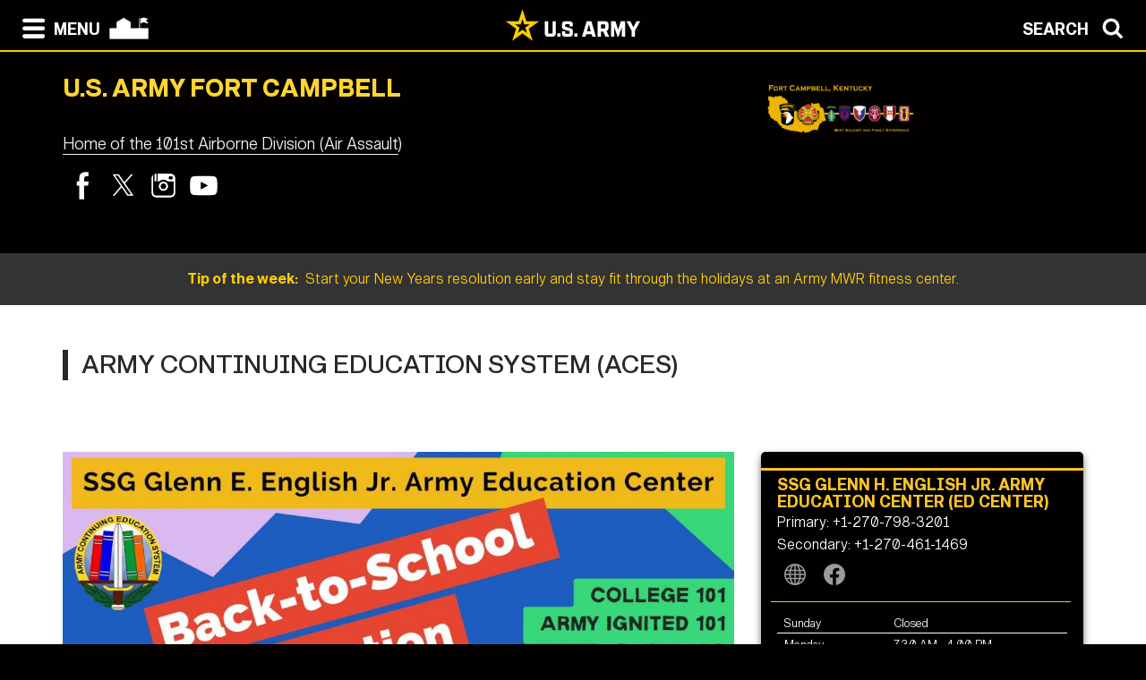

--- FILE ---
content_type: text/html; charset=UTF-8
request_url: https://home.army.mil/campbell/index.php/aces
body_size: 90364
content:

<!DOCTYPE html>
<!--[if lt IE 7]>      <html class="no-js lt-ie9 lt-ie8 lt-ie7" lang="en"> <![endif]-->
<!--[if IE 7]>         <html class="no-js lt-ie9 lt-ie8" lang="en"> <![endif]-->
<!--[if IE 8]>         <html class="no-js lt-ie9" lang="en"> <![endif]-->
<!--[if gt IE 8]><!--> <html class="no-js" lang="en"> <!--<![endif]-->
    <head>
        <meta http-equiv="X-UA-Compatible" content="IE=edge,chrome=1">
        

	<meta property="og:site_name" content="FORT CAMPBELL">
	<meta property="og:locale" content="en_US">
	<meta property="og:type" content="website">
	<meta property="og:title" content="Army Continuing Education System (ACES)">
	<meta property="og:description" content="The Army Continuing Education System (ACES) mission is &quot;To vigorously promote lifelong learning opportunities to sharpen the competitive edge of the Army by providing and managing quality self-development programs and services.&quot; ">
	<meta property="og:url" content="https://home.army.mil/campbell/aces">
	
<title>Army Continuing Education System (ACES) :: FORT CAMPBELL</title>

<meta http-equiv="content-type" content="text/html; charset=UTF-8">
<meta name="description" content="The Army Continuing Education System (ACES) mission is &quot;To vigorously promote lifelong learning opportunities to sharpen the competitive edge of the Army by providing and managing quality self-development programs and services.&quot;">
<meta name="generator" content="Concrete CMS">
<link rel="canonical" href="https://home.army.mil/campbell/aces">
<script type="text/javascript">
    var CCM_DISPATCHER_FILENAME = "/campbell/index.php";
    var CCM_CID = 353;
    var CCM_EDIT_MODE = false;
    var CCM_ARRANGE_MODE = false;
    var CCM_IMAGE_PATH = "/campbell/concrete/images";
    var CCM_APPLICATION_URL = "https://home.army.mil/campbell";
    var CCM_REL = "/campbell";
    var CCM_ACTIVE_LOCALE = "en_US";
    var CCM_USER_REGISTERED = false;
</script>

<style type="text/css" data-area-style-area-handle="Footer Col 2" data-block-style-block-id="31457" data-style-set="2696">.ccm-custom-style-container.ccm-custom-style-footercol2-31457{margin-bottom:5px}</style>
<script type="text/javascript" src="/campbell/concrete/js/jquery.js?ccm_nocache=222ffc1928fb35960e6130ea2194e9615da58330"></script>
<link href="/campbell/concrete/css/cms.css?ccm_nocache=222ffc1928fb35960e6130ea2194e9615da58330" rel="stylesheet" type="text/css" media="all">
<link href="/campbell/concrete/css/features/imagery/frontend.css?ccm_nocache=222ffc1928fb35960e6130ea2194e9615da58330" rel="stylesheet" type="text/css" media="all">
<link href="/campbell/concrete/css/features/navigation/frontend.css?ccm_nocache=222ffc1928fb35960e6130ea2194e9615da58330" rel="stylesheet" type="text/css" media="all">
<link href="/campbell/concrete/css/features/search/frontend.css?ccm_nocache=222ffc1928fb35960e6130ea2194e9615da58330" rel="stylesheet" type="text/css" media="all">
<link href="/campbell/concrete/css/features/basics/frontend.css?ccm_nocache=222ffc1928fb35960e6130ea2194e9615da58330" rel="stylesheet" type="text/css" media="all">
<link href="/campbell/packages/ig_spacer/blocks/ig_spacer/view.css?ccm_nocache=f91587e9862031fcac90a121bde053fe9016b266" rel="stylesheet" type="text/css" media="all">
<link href="/campbell/concrete/css/features/express/frontend.css?ccm_nocache=222ffc1928fb35960e6130ea2194e9615da58330" rel="stylesheet" type="text/css" media="all">
<link href="/campbell/packages/phone_directory/blocks/express_entry_detail/templates/service_data_box/view.css?ccm_nocache=222ffc1928fb35960e6130ea2194e9615da58330" rel="stylesheet" type="text/css" media="all">
<link href="/campbell/packages/quick_tabs/blocks/quick_tabs/view.css?ccm_nocache=e31fe9ecfb8443728e7adef5f9012ff63be36eac" rel="stylesheet" type="text/css" media="all">
<link href="/campbell/packages/phone_directory/blocks/express_entry_detail/templates/single_collapsed_entry/view.css?ccm_nocache=222ffc1928fb35960e6130ea2194e9615da58330" rel="stylesheet" type="text/css" media="all">
<link href="/campbell/concrete/css/features/social/frontend.css?ccm_nocache=222ffc1928fb35960e6130ea2194e9615da58330" rel="stylesheet" type="text/css" media="all">
<script async type="text/javascript" id="_fed_an_ua_tag" src="https://dap.digitalgov.gov/Universal-Federated-Analytics-Min.js?agency=DOD&subagency=AMC-IMCOM&sp=query&yt=true&sitetopic=IMCOM-READINESS&siteplatform=campbell"></script>
        <meta name="viewport" content="width=device-width, initial-scale=1">
        <link rel="stylesheet" href="/campbell/packages/theme_stucco/themes/stucco/css/bootstrap-theme.min.css">
        <link rel="stylesheet" href="/campbell/packages/theme_stucco/themes/stucco/css/bootstrap.css">
        <link href="/campbell/application/files/cache/css/stucco/main.css?ts=1766395021" rel="stylesheet" type="text/css" media="all">        <link rel="stylesheet" href="/campbell/packages/theme_stucco/themes/stucco/css/custom.css">

        <script src="/campbell/packages/theme_stucco/themes/stucco/js/vendor/modernizr-2.8.3-respond-1.4.2.min.js"></script>
        <script src="/campbell/packages/theme_stucco/themes/stucco/js/modal.js"></script>

        <link href="/campbell/packages/theme_stucco/themes/stucco/css/font-awesome/css/all.css" type="text/css" rel="stylesheet">
    </head>
        <body class="aces">
        <div class="ccm-page ccm-page-id-353 page-type-service page-template-right-sidebar">
  
        <!--[if lt IE 8]>
            <p class="browserupgrade">You are using an <strong>outdated</strong> browser. Please <a href="http://browsehappy.com/">upgrade your browser</a> to improve your experience.</p>
        <![endif]-->

        <a class="skip-link screen-reader-text" href="#main-content">Skip to content</a>		<!-- Header -->
<div id="header-content" class="header header-container header-content-inner">
<div class="global-navi">

  
<!-- MODAL NAVIGATION MODAL -->


<div id="ModalNav" class="modal fade" role="dialog">
     <div class="modal-dialog">
          <div class="modal-content modal-content-nav">
               <div class="modal-header">
                    <div class="navbar-top-style-only">
                         <div class="row">
                              <div class="col-xs-6">
                                   <div class="modal-nav"> 
                                   
  <a data-dismiss="modal">
 <img class="ns-icon" alt="Search" src="/campbell/packages/theme_stucco/themes/stucco/art/zmenu-close-white-40.png" onmouseover="this.src='/campbell/packages/theme_stucco/themes/stucco/art/zmenu-close-gold-40.png'" onmouseout="this.src='/campbell/packages/theme_stucco/themes/stucco/art/zmenu-close-white-40.png'" />
<span class="ns-navbar-footer">CLOSE</span>
 </a>
                                     
                                      
                                   </div>
                              </div>
                             <div class="col-xs-6">
                                  <div class="modal-nav modal-nav-right float-right">
                                  
                                  
                                  
          <a data-dismiss="modal" data-toggle="modal" data-target="#ModalSearch">  
<span class="ns-navbar-text">SEARCH</span> 
<img class="ns-icon" alt="Search" src="/campbell/packages/theme_stucco/themes/stucco/art/zmenu-search-white-40.png" onmouseover="this.src='/campbell/packages/theme_stucco/themes/stucco/art/zmenu-search-gold-40.png'" onmouseout="this.src='/campbell/packages/theme_stucco/themes/stucco/art/zmenu-search-white-40.png'" />
          </a>

 
          </div>
        </div>
  </div>
</div> 

      </div>
      <div class="modal-body">
        
<!-- SECOND BAR TEST 

                     <div class="row">
                              <div class="col-xs-6">
                                   <div class="modal-nav"> 
                                   
  <a data-dismiss="modal">
 <img class="ns-icon" alt="Search" src="/campbell/packages/theme_stucco/themes/stucco/art/zmenu-close-white-40.png" onmouseover="this.src='/campbell/packages/theme_stucco/themes/stucco/art/zmenu-close-gold-40.png'" onmouseout="this.src='/campbell/packages/theme_stucco/themes/stucco/art/zmenu-close-white-40.png'" />
<span class="ns-navbar-footer">CLOSE</span>
 </a>
                                     
                                      
                                   </div>
                              </div>
                             <div class="col-xs-6">
                                  <div class="modal-nav modal-nav-right float-right">
                                  
                                  
                                  
          <a data-dismiss="modal" data-toggle="modal" data-target="#ModalSearch">  
<span class="ns-navbar-text">SEARCH</span> 
<img class="ns-icon" alt="Search" src="/campbell/packages/theme_stucco/themes/stucco/art/zmenu-search-white-40.png" onmouseover="this.src='/campbell/packages/theme_stucco/themes/stucco/art/zmenu-search-gold-40.png'" onmouseout="this.src='/campbell/packages/theme_stucco/themes/stucco/art/zmenu-search-white-40.png'" />
          </a>

 
          </div>
        </div>
  </div>

 END TEST -->
                   <div class="row">
                      <div class="col-xs-12 col-sm-6 col-lg-3 list-unstyled">
                       

    <h3><a href="https://home.army.mil/campbell/about">About</a></h3>


    <ul class="nav"><li class="nav-path-selected"><a href="https://home.army.mil/campbell/about/Garrison" target="_self" class="nav-path-selected">Garrison</a><ul><li class=""><a href="https://home.army.mil/campbell/chaplains" target="_self" class="">Chaplain&#039;s Office</a></li><li class=""><a href="https://home.army.mil/campbell/about/Garrison/civilian-personnel-advisory-center" target="_self" class="">Civilian Personnel Advisory Center (CPAC)</a></li><li class=""><a href="https://home.army.mil/campbell/about/Garrison/DES" target="_self" class="">Directorate of Emergency Services (DES)</a></li><li class=""><a href="https://home.army.mil/campbell/about/Garrison/fort-campbell-mwr" target="_self" class="">Directorate of Family and Morale, Welfare and Recreation</a></li><li class="nav-path-selected"><a href="https://home.army.mil/campbell/about/Garrison/dhr" target="_self" class="nav-path-selected">Directorate of Human Resources (DHR)</a><ul><li class="nav-selected nav-path-selected"><a href="https://home.army.mil/campbell/aces" target="_self" class="nav-selected nav-path-selected">Army Continuing Education System (ACES)</a></li><li class=""><a href="https://home.army.mil/campbell/asap" target="_self" class="">Army Substance Abuse Program (ASAP) Services</a></li><li class=""><a href="https://home.army.mil/campbell/about/Garrison/dhr/tap" target="_self" class="">Transition Assistance Program (TAP)</a></li><li class=""><a href="https://home.army.mil/campbell/casualty-assistance-center" target="_self" class="">Casualty Assistance Office</a></li><li class=""><a href="https://home.army.mil/campbell/foia" target="_self" class="">Freedom of Information Act</a></li><li class=""><a href="https://home.army.mil/campbell/about/Garrison/dhr/ssc" target="_self" class="">Soldier Support Center</a></li><li class=""><a href="https://home.army.mil/campbell/Kalsu" target="_self" class="">1st Lt. J. Robert Kalsu Installation Reception Company</a></li><li class=""><a href="https://home.army.mil/campbell/exit-feedback" target="_self" class="">Exit Feedback</a></li></ul></li><li class=""><a href="https://home.army.mil/campbell/about/Garrison/DPTMS" target="_self" class="">Directorate of Plans, Training, Mobilization &amp; Security (DPTMS)</a></li><li class=""><a href="https://home.army.mil/campbell/about/Garrison/dpw" target="_self" class="">Directorate of Public Works (DPW)</a></li><li class=""><a href="https://home.army.mil/campbell/afsbn" target="_self" class="">Army Field Support Battalion (AFSBn)</a></li><li class=""><a href="https://home.army.mil/campbell/about/Garrison/plans-analysis-integration-office" target="_self" class="">Plans, Analysis &amp; Integration Office (PAIO)</a></li><li class=""><a href="https://home.army.mil/campbell/about/Garrison/public-affairs" target="_self" class="">Public Affairs Office</a></li><li class=""><a href="https://home.army.mil/campbell/about/Garrison/safety" target="_self" class="">Installation Safety Office</a></li><li class=""><a href="https://home.army.mil/campbell/about/Garrison/IG" target="_self" class="">Fort Campbell Inspector General</a></li><li class=""><a href="https://home.army.mil/campbell/legal" target="_self" class="">Legal Assistance Office</a></li><li class=""><a href="https://home.army.mil/campbell/finance" target="_self" class="">Army Military Pay Office</a></li><li class=""><a href="https://home.army.mil/campbell/SHARP" target="_self" class="">Sexual Harassment/Assault Response and  Prevention Program</a></li></ul></li><li class=""><a href="https://home.army.mil/campbell/about/leadership" target="_self" class="">Leadership</a></li><li class=""><a href="https://home.army.mil/campbell/about/mission" target="_self" class="">Mission and Vision</a></li><li class=""><a href="https://home.army.mil/campbell/about/suicide-prevention" target="_self" class="">Army Suicide Prevention Program</a></li><li class=""><a href="https://campbell.armymwr.com/programs/ACS" target="_blank" class="">ACS - Army Community Service</a></li><li class=""><a href="https://campbell.armymwr.com/programs/ACS/acs-family-advocacy-program" target="_blank" class="">Family Advocacy Program</a></li><li class=""><a href="https://home.army.mil/campbell/about/weather-alerts" target="_self" class="">Weather Alerts</a></li><li class=""><a href="https://home.army.mil/campbell/about/outdoor-sirens" target="_self" class="">Outdoor Sirens</a></li><li class=""><a href="https://home.army.mil/campbell/about/faq" target="_self" class="">Frequently Asked Questions</a></li><li class=""><a href="https://home.army.mil/campbell/about/id-cards-deers" target="_self" class="">ID Cards/DEERS</a></li><li class=""><a href="https://home.army.mil/campbell/Garrison/wilson-theater" target="_self" class="">Wilson Theater Information</a></li></ul>
                      </div>
                      <div class="col-xs-12 col-sm-6 col-lg-3  list-unstyled">
                      
                        

    <h3><a href="https://home.army.mil/campbell/contact">Contact</a></h3>


    <ul class="nav"><li class=""><a href="https://home.army.mil/campbell/crisis-phone-numbers" target="_self" class="">Crisis Phone Numbers</a></li><li class=""><a href="https://home.army.mil/campbell/contact/contact-us" target="_self" class="">Mailing Address</a></li><li class=""><a href="https://home.army.mil/campbell/about/phonebook" target="_self" class="">Phonebook</a></li><li class=""><a href="https://home.army.mil/campbell/contact/public-affairs" target="_self" class="">Public Affairs Office</a></li><li class=""><a href="https://home.army.mil/campbell/contact/media-relations" target="_self" class="">Media Relations</a></li><li class=""><a href="https://home.army.mil/campbell/contact/noise-complaints" target="_self" class="">Noise Complaints</a></li><li class=""><a href="https://home.army.mil/campbell/contact/feedback" target="_self" class="">Feedback</a></li><li class=""><a href="https://home.army.mil/campbell/contact/webmaster" target="_self" class="">Webmaster</a></li></ul>
  		       
                      </div>
                      <div class="col-xs-12 col-sm-6 col-lg-3  list-unstyled">
                       
                       

    <h3><a href="https://home.army.mil/campbell/my-fort">My Fort Campbell</a></h3>



    <ul class="nav"><li class=""><a href="https://home.army.mil/campbell/my-fort/newcomers" target="_self" class="">For Newcomers</a></li><li class=""><a href="https://home.army.mil/campbell/my-fort/soldiers" target="_self" class="">For Soldiers</a></li><li class=""><a href="https://home.army.mil/campbell/my-fort/for-families" target="_self" class="">For Families</a></li><li class=""><a href="https://home.army.mil/campbell/my-fort/employees" target="_self" class="">For Employees</a></li><li class=""><a href="https://home.army.mil/campbell/my-fort/visitors" target="_self" class="">For Visitors</a></li><li class=""><a href="https://home.army.mil/campbell/my-fort/all-services" target="_self" class="">All Services</a></li></ul>
  		      	 
                      </div>
                      <div class="col-xs-12 col-sm-6 col-lg-3  list-unstyled">
                       
                        

    <h3><a href="https://home.army.mil/campbell/units">Units / Tenants</a></h3>


    <ul class="nav"><li class=""><a href="https://home.army.mil/campbell/101st" target="_self" class="">101st Airborne Division (Air Assault)</a></li><li class=""><a href="https://home.army.mil/campbell/units/tenants" target="_self" class="">Tenant Units and Organizations</a></li><li class=""><a href="https://home.army.mil/campbell/units/history" target="_self" class="">Unit History</a></li><li class=""><a href="https://home.army.mil/campbell/week-of-the-eagles" target="_self" class="">Week of the Eagles</a></li><li class=""><a href="https://home.army.mil/campbell/eaglewerx" target="_self" class="">EAGLEWERX</a></li></ul>
  		      
                      </div>
                   </div> <!--END ROW-->
                   <div class="row">
                      <div class="col-xs-6 list-unstyled">
                      
                         		     
                      </div>
                      <div class="col-xs-6  list-unstyled">

                          		       
                      </div>
                   </div> <!--END ROW-->
      </div> 
      
    </div>

  </div>
</div>

<!-- MODAL NAV SEARCH -->

<div id="ModalSearch" class="modal fade" role="dialog">
  <div class="modal-dialog" style="height: 300px">

    <!-- Modal content-->
 <div class="modal-content" >
 
 <!-- SEARCH 	MODAL HEADER -->
 
      <div class="modal-header">
           <div class="navbar-top-style-only">
             <div class="row">
                 <div class="col-xs-6">
                     <div class="modal-nav"> 
                  
                     
                    <a data-dismiss="modal">
<img class="ns-icon" alt="Close" src="/campbell/packages/theme_stucco/themes/stucco/art/zmenu-close-white-40.png" onmouseover="this.src='/campbell/packages/theme_stucco/themes/stucco/art/zmenu-close-gold-40.png'" onmouseout="this.src='/campbell/packages/theme_stucco/themes/stucco/art/zmenu-close-white-40.png'" />
    <span class="ns-navbar-text ns-phone-hidden">CLOSE</span> 
                         </a>
                         
                     </div>
                 </div>
                
                 <div class="col-xs-6">
                     <div class="modal-nav modal-nav-right float-right"><a data-dismiss="modal" data-toggle="modal"  data-target="#ModalNav"> <span class="ns-navbar-text"> MENU </span><img class="ns-icon" alt="menu" src="/campbell/packages/theme_stucco/themes/stucco/art/zmenu-menu-white-40.png" onmouseover="this.src='/campbell/packages/theme_stucco/themes/stucco/art/zmenu-menu-gold-40.png'" onmouseout="this.src='/campbell/packages/theme_stucco/themes/stucco/art/zmenu-menu-white-40.png'" /> </a>
                     </div>
                </div>
           </div>
      </div>
 </div> 
 
 <!--SEARCH  MODAL BODY -->
 
     <div class="modal-body">
		  <div class="container">
			<!-- <div class="col-lg-2 col-xs-12">
			<h3>Search</h3>
			</div> -->
			  <div class="col-lg-10 col-xs-12">
				   

        <form class="hstack gap-3 ccm-search-block-form" action="https://home.army.mil/campbell/search" method="get"><input name="search_paths[]" type="hidden"
             value="" /><input name="query" class="form-control ccm-search-block-text" type="text" value="" /> <input name="submit" type="submit" value="Find"
              class="btn btn-secondary ccm-search-block-submit" />

</form>


			  </div>
		  </div>
      </div>
	  
<div class="modal-nav-dismiss">      
<a data-dismiss="modal">
   <a data-dismiss="modal">
<span class="ns-navbar-footer">CLOSE</span> 
<img class="ns-icon" alt="Search" src="/campbell/packages/theme_stucco/themes/stucco/art/zmenu-close-white-40.png" onmouseover="this.src='/campbell/packages/theme_stucco/themes/stucco/art/zmenu-close-gold-40.png'" onmouseout="this.src='/campbell/packages/theme_stucco/themes/stucco/art/zmenu-close-white-40.png'" />
        </a>
</div>

 
    </div>
   </div>
   

</div>

<!-- 	END OF NORMAL MODAL NAVIGATION AND SEARCH. -->

  
<!--MODAL NAVIGATION TOP BAR-->

<div id="navbar" > <div class="navbar-fixed-top" >

    <div class="row">
        <div class="col-xs-8">
            <div class="modal-nav">
                 <span>
                     <a data-toggle="modal" data-target="#ModalNav"> 
                 <img class="ns-icon" alt="menu" src="/campbell/packages/theme_stucco/themes/stucco/art/zmenu-menu-white-40.png" onmouseover="this.src='/campbell/packages/theme_stucco/themes/stucco/art/zmenu-menu-gold-40.png'" onmouseout="this.src='/campbell/packages/theme_stucco/themes/stucco/art/zmenu-menu-white-40.png'" /><span class="ns-navbar-text ns-phone-hidden">MENU</span></a> 
                 </span>
                 <span>
                     <a href="https://home.army.mil/campbell">
                         <!--  -->
	 <img class="ns-icon" alt="Home" src="/campbell/packages/theme_stucco/themes/stucco/art/zmenu-garrison-white-100.png" onmouseover="this.src='/campbell/packages/theme_stucco/themes/stucco/art/zmenu-garrison-gold-HOME-100.png'" onmouseout="this.src='/campbell/packages/theme_stucco/themes/stucco/art/zmenu-garrison-white-100.png'" />
	             </a>
	         </span>
	         <span> 
			 
		
	     <a href="https://www.army.mil" target="blank"> <img class="ns-phone-visible" src="/campbell/packages/theme_stucco/themes/stucco/art/army_logo_horizontal.svg" alt="U.S. Army home page" style="max-width: 150px; width: 150px; position: relative; top: -4px;"> </a>
	         </span>
           </div>
        </div>

        <div class="col-xs-4">
          <div class="modal-nav modal-nav-right float-right"> 
          
          <a data-toggle="modal" data-target="#ModalSearch">  
<span class="ns-navbar-text ns-phone-hidden">SEARCH</span> 
<img class="ns-icon" alt="Search" src="/campbell/packages/theme_stucco/themes/stucco/art/zmenu-search-white-40.png" onmouseover="this.src='/campbell/packages/theme_stucco/themes/stucco/art/zmenu-search-gold-40.png'" onmouseout="this.src='/campbell/packages/theme_stucco/themes/stucco/art/zmenu-search-white-40.png'" />
          </a>

          </div>
        </div>
        
    </div>

</div>


 
     </div> <!-- container -->
</div> <!-- end navbar fixed top-->
</div> <!-- END NAVBAR  BEGIN ARMY LOGO -->

<div class="army-icon ns-phone-hidden">
  
     <a href="https://www.army.mil"><img src="/campbell/packages/theme_stucco/themes/stucco/art/army_logo_horizontal.svg" alt="Army.mil"></a>    
</div>

<!-- END ARMY LOGO -->

	 
	           
           <!-- HEADER SECTION -->
<header class="page-header"> 

<!-- PHONE SIZE -->
     <div class="ns-phone-visible">
          <div class="container visible-xs">
              <div class="row  ns-resize-phone">
                   <div class="col-xs-12 ">                     
                        

        <span class="title-caps">U.S. Army Fort Campbell</span>
		   </div>
	               </div>
          </div>
     </div>

<!-- XS SIZE -->

     <div class="clearfix visible-xs">
     </div>
     <div class="ns-phone-hidden">
          <div class="container visible-xs">
               <div class="row ns-space ns-resize">
                    <div class="col-xs-9 ">                     
                               

        <span class="title-caps">U.S. Army Fort Campbell</span>
			  </div>
			  <div class="col-xs-3 header-logo-adjust-xs">
                               

    <p style="text-align: center;"><picture><!--[if IE 9]><video style='display: none;'><![endif]--><source srcset="https://home.army.mil/campbell/9717/4282/6041/Fort_Campbell_Branding_-_for_light_background_7_1.png" media="(min-width: 900px)" width="1024" height="400"><source srcset="https://home.army.mil/campbell/thumbnails/medium/9717/4282/6041/Fort_Campbell_Branding_-_for_light_background_7_1.png" media="(min-width: 768px)" width="1024" height="400"><source srcset="https://home.army.mil/campbell/thumbnails/small/9717/4282/6041/Fort_Campbell_Branding_-_for_light_background_7_1.png" width="1024" height="400"><!--[if IE 9]></video><![endif]--><img src="https://home.army.mil/campbell/9717/4282/6041/Fort_Campbell_Branding_-_for_light_background_7_1.png" alt="Fort Campbell Branding - for light background (7) (1).png"></picture></p>
	            </div>
               </div>
          </div>
     </div>
               
<!-- LARGER SIZE -->                        
				
     <div class="container hidden-xs" >
            <div class="row">
	            <div class="col-sm-7 col-md-8 col-lg-8 push-left header-conctens">
                    <div>
                        <span class="header-garrison-id">
			        

        <span class="title-caps">U.S. Army Fort Campbell</span>
 
                        </span><br>
                        <span class="header-garrison-id">
                    

        <h3>Home of the 101st Airborne Division (Air Assault)</h3>
 
                        </span>
                        <span class="header-garrison-id"><hr></span>
                        <span class="header-garrison-id">
	                

    
<style>
.ccm-block-svg_social_media_icons .icon-container {
    display: inline-block;
    padding-top: 5px;
    padding-bottom: 5px;
}
</style>

<div class="ccm-block-svg_social_media_icons" style="text-align: left;">
    <div class="icon-container">

    <style>.facebook45-square-black{background:url('/campbell/packages/svg_social_media_icons/blocks/svg_social_media_icons/images/facebook45-square-black.png') no-repeat;background:none,url('/campbell/packages/svg_social_media_icons/blocks/svg_social_media_icons/images/facebook-square-black.svg') no-repeat;}.facebook45-square-black:hover{background:url('/campbell/packages/svg_social_media_icons/blocks/svg_social_media_icons/images/facebook45-square-hover.png') no-repeat;background:none,url('/campbell/packages/svg_social_media_icons/blocks/svg_social_media_icons/images/facebook-square-hover.svg') no-repeat;}</style><a title="Facebook" target="_blank" style="margin-left: 0px; margin-right: 0px; margin-bottom: 0px; float: left;" href="https://www.facebook.com/FortCampbell"><div style="height: 45px; width: 45px" class="facebook45-square-black"></div></a><style>.twitter45-square-black{background:url('/campbell/packages/svg_social_media_icons/blocks/svg_social_media_icons/images/twitter45-square-black.png') no-repeat;background:none,url('/campbell/packages/svg_social_media_icons/blocks/svg_social_media_icons/images/twitter-square-black.svg') no-repeat;}.twitter45-square-black:hover{background:url('/campbell/packages/svg_social_media_icons/blocks/svg_social_media_icons/images/twitter45-square-hover.png') no-repeat;background:none,url('/campbell/packages/svg_social_media_icons/blocks/svg_social_media_icons/images/twitter-square-hover.svg') no-repeat;}</style><a title="Twitter" target="_blank" style="margin-left: 0px; margin-right: 0px; margin-bottom: 0px; float: left;" href="https://twitter.com/FortCampbell"><div style="height: 45px; width: 45px" class="twitter45-square-black"></div></a><style>.instagram45-square-black{background:url('/campbell/packages/svg_social_media_icons/blocks/svg_social_media_icons/images/instagram45-square-black.png') no-repeat;background:none,url('/campbell/packages/svg_social_media_icons/blocks/svg_social_media_icons/images/instagram-square-black.svg') no-repeat;}.instagram45-square-black:hover{background:url('/campbell/packages/svg_social_media_icons/blocks/svg_social_media_icons/images/instagram45-square-hover.png') no-repeat;background:none,url('/campbell/packages/svg_social_media_icons/blocks/svg_social_media_icons/images/instagram-square-hover.svg') no-repeat;}</style><a title="Instagram" target="_blank" style="margin-left: 0px; margin-right: 0px; margin-bottom: 0px; float: left;" href="https://www.instagram.com/fortcampbellky"><div style="height: 45px; width: 45px" class="instagram45-square-black"></div></a><style>.youtube45-square-black{background:url('/campbell/packages/svg_social_media_icons/blocks/svg_social_media_icons/images/youtube45-square-black.png') no-repeat;background:none,url('/campbell/packages/svg_social_media_icons/blocks/svg_social_media_icons/images/youtube-square-black.svg') no-repeat;}.youtube45-square-black:hover{background:url('/campbell/packages/svg_social_media_icons/blocks/svg_social_media_icons/images/youtube45-square-hover.png') no-repeat;background:none,url('/campbell/packages/svg_social_media_icons/blocks/svg_social_media_icons/images/youtube-square-hover.svg') no-repeat;}</style><a title="Youtube" target="_blank" style="margin-left: 0px; margin-right: 0px; margin-bottom: 0px; float: left;" href="https://www.youtube.com/user/FortCampbell101"><div style="height: 45px; width: 45px" class="youtube45-square-black"></div></a>
    </div>
</div>



    
<dl class="">
    <dt></dt>

</dl>
                        </span>
		            </div><!-- end social button -->	
	            </div>
                <div class="col-sm-3 push-left header-conctens header-logo-adjust-lg">  <!--col-md-2 col-lg-2 -->
		            <div class="header-logo">	
			        

    <p style="text-align: center;"><picture><!--[if IE 9]><video style='display: none;'><![endif]--><source srcset="https://home.army.mil/campbell/9717/4282/6041/Fort_Campbell_Branding_-_for_light_background_7_1.png" media="(min-width: 900px)" width="1024" height="400"><source srcset="https://home.army.mil/campbell/thumbnails/medium/9717/4282/6041/Fort_Campbell_Branding_-_for_light_background_7_1.png" media="(min-width: 768px)" width="1024" height="400"><source srcset="https://home.army.mil/campbell/thumbnails/small/9717/4282/6041/Fort_Campbell_Branding_-_for_light_background_7_1.png" width="1024" height="400"><!--[if IE 9]></video><![endif]--><img src="https://home.army.mil/campbell/9717/4282/6041/Fort_Campbell_Branding_-_for_light_background_7_1.png" alt="Fort Campbell Branding - for light background (7) (1).png"></picture></p>
                    </div>
                </div>
	        </div>		
           
        </div>
 
            
                        <div class="row" id="global-message">  
                    <div class="post">
                                                <div class="col-sm-12 col-md-12 col-lg-12">
                                                    <a href="https://www.armymwr.com/programs-and-services/sports-fitness" target="_blank">                            <span class="global-message-title">Tip of the week:</span>
                            &nbsp;Start your New Years resolution early and stay fit through the holidays at an Army MWR fitness center. 
                            </a> 
                        </div>

                        <!-- put code in to see if there is an image -->
                                            </div>
                </div>
                                    
        </div>

</header>

<div class="clearfix"></div>

<div class="pagebar">
</div>

<!-- END OF HEADER AND HEADER PHP -->


		<!--  Main Contents -->
		<div id="main-content" class="main-container">
			<div class="main-content-inner clearfix">
				

<div class="container"><div class="row"><div class="col-sm-12">    

    <h1  class="ccm-block-page-title page-title">Army Continuing Education System (ACES)</h1>

</div></div></div>				<div class="container">
					<div class="row">
						<div id="primary" class="content-primary col-md-8">
							<main role="main">
								<article>
									

    <picture><!--[if IE 9]><video style='display: none;'><![endif]--><source srcset="https://home.army.mil/campbell/thumbnails/large/6917/5442/3546/CAMP_H-_Ed_Center_Back-to-School_Orientation-UPDATED.jpg" media="(min-width: 900px)" width="1500" height="844"><source srcset="https://home.army.mil/campbell/thumbnails/medium/6917/5442/3546/CAMP_H-_Ed_Center_Back-to-School_Orientation-UPDATED.jpg" media="(min-width: 768px)" width="1500" height="844"><source srcset="https://home.army.mil/campbell/thumbnails/small/6917/5442/3546/CAMP_H-_Ed_Center_Back-to-School_Orientation-UPDATED.jpg" width="1500" height="844"><!--[if IE 9]></video><![endif]--><img src="https://home.army.mil/campbell/6917/5442/3546/CAMP_H-_Ed_Center_Back-to-School_Orientation-UPDATED.jpg" alt="" width="1500" height="844" class="ccm-image-block img-fluid bID-37101"></picture>



    <div class="igSpacer" style="height:10px"></div>



    <p><img src="https://home.army.mil/campbell/7515/4842/7338/Education_Center1.jpg" alt="Education Center.jpg" width="700" height="467"></p>



    <h5 style="text-align: center;"><span class="title-thin"><strong>SSG Glenn H. English Jr. Army Education Center</strong></span></h5>

<div><span class="ms-rteFontSize-3">The Army Continuing Education System provides educational programs to Soldiers. Classes allow them to develop skills and occupational needs, as well as increase their career potential, job satisfaction and educational growth. Education programs and offices are located in the Staff Sgt. Glenn H. English Jr. Army Education Center located at 202 Bastogne Ave. The AEC offers a convenient educational atmosphere for Soldiers, Family members, and civilians to take advantage of all education programs and services conducive to learning.</span></div>

<p><o:p></o:p></p>

								</article>
							</main>
						</div>
						<div id="secondary" class="content-secondary col-md-4" role="complementary">
							<aside class="">
								

        
    <section class="serviceDataBox">
        <hr class="serviceDataBox__hr-top">
        
        <header class="serviceDataBox__header">
            <h4 class="serviceDataBox__header-org-name">SSG GLENN H. ENGLISH JR. ARMY EDUCATION CENTER (ED CENTER)</h4>
        </header><!--end header section-->
        
        <section class="serviceDataBox__phone-number-list">
            
                            
                <a class="serviceDataBox__phone-number-mobile"href="tel:+1-270-798-3201">Primary:+1-270-798-3201</a>
                <p class="serviceDataBox__phone-number-desktop">Primary: +1-270-798-3201</p>
                                        
                <a class="serviceDataBox__phone-number-mobile"href="tel:+1-270-461-1469">Secondary:+1-270-461-1469</a>
                <p class="serviceDataBox__phone-number-desktop">Secondary: +1-270-461-1469</p>
            
            <p class="serviceDataBox__phone-fax"></p>
        </section><!--end phone numbers section-->
        
        <section class="serviceDataBox__link-list">
            <a class="serviceDataBox__contact-link" href="https://home.army.mil/campbell/index.php/about/Garrison/dhr/aces"><img class="serviceDataBox__contact-link-icon" src="/campbell/packages/phone_directory/assets/website.svg" alt="Website Icon" /></a>            
            			<a class="serviceDataBox__contact-link" href="https://www.facebook.com/profile.php?id=100066718901952"><img class="serviceDataBox__contact-link-icon" src="/campbell/packages/phone_directory/assets/facebook.svg" alt="Facebook Icon" /></a>									        </section><!--end social links section-->
        
        <hr class="serviceDataBox__hr-body">
        
        <section class="serviceDataBox__schedule">
            <table class="serviceDataBox__days">
                <tr class="serviceDataBox__hours-row">
                    <td class="serviceDataBox__hours">Sunday</td>
                    <td class="serviceDataBox__hours">Closed</td>
                </tr>
                <tr class="serviceDataBox__hours-row">
                    <td class="serviceDataBox__hours">Monday</td>
                    <td class="serviceDataBox__hours">7:30 AM - 4:00 PM</td>
                </tr>
                <tr class="serviceDataBox__hours-row">
                    <td class="serviceDataBox__hours">Tuesday</td>
                    <td class="serviceDataBox__hours">7:30 AM - 4:00 PM</td>
                </tr>
                <tr class="serviceDataBox__hours-row">
                    <td class="serviceDataBox__hours">Wednesday</td>
                    <td class="serviceDataBox__hours">7:30 AM - 4:00 PM</td>
                </tr>
                <tr class="serviceDataBox__hours-row">
                    <td class="serviceDataBox__hours">Thursday</td>
                    <td class="serviceDataBox__hours">7:30 AM - 4:00 PM</td>
                </tr>
                <tr class="serviceDataBox__hours-row">
                    <td class="serviceDataBox__hours">Friday</td>
                    <td class="serviceDataBox__hours">7:30 AM - 4:00 PM</td>
                </tr>
                <tr class="serviceDataBox__hours-row">
                    <td class="serviceDataBox__hours">Saturday</td>
                    <td class="serviceDataBox__hours">Closed</td>
                </tr>
            </table>
        </section><!--end hours section-->
        
        <hr class="serviceDataBox__hr-body" >
        
        <address class="serviceDataBox__address"><b>BLDG 202</b><br>202 Bastogne Ave<br>Fort Campbell KY 42223</address>
        
        <hr class="serviceDataBox__hr-body">
        
        <p class="serviceDataBox__notice"><b>NOTICE: </b>Service hours vary by individual program. Please see program information for hours of operation and direct phone number.</p>
        
    </section>
        
							</aside>
						</div>
					</div>
				</div>
        		

    <h2 class="simpleTabsOpen" data-tab-title="College Programs" data-wrapper-open="&lt;div class=&quot;container&quot;&gt;&lt;div class=&quot;row&quot;&gt;&lt;div class=&quot;col-sm-12&quot;&gt;" data-wrapper-close="&lt;/div&gt;&lt;/div&gt;&lt;/div&gt;">College Programs</h2>


<div class="container"><div class="row"><div class="col-sm-12">    <div><strong>College Programs</strong></div>

<p><span class="ms-rteFontSize-3">Colleges providing on-post classes include <u><a href="http://www.apsu.edu/" target="_blank">Austin Peay State University</a></u></span><span class="ms-rteFontSize-3"> </span>✪<span class="ms-rteFontSize-3">, <u><a href="https://erau.edu/" target="_blank">Embry-Riddle Aeronautical University</a></u></span><span class="ms-rteFontSize-3"> </span>✪<span class="ms-rteFontSize-3">, <u><a href="http://www.murraystate.edu/" target="_blank">Murray State University</a></u></span><span class="ms-rteFontSize-3"> </span>✪​​​​​<span class="ms-rteFontSize-3">,&nbsp;and <u><a href="https://hopkinsville.kctcs.edu/" target="_blank">Hopkinsville Community College</a></u></span><span class="ms-rteFontSize-3"> </span>✪​​​​​​<span class="ms-rteFontSize-3">. These institutions provide a variety of certificate, associate, baccalaureate and master degree level programs to military personnel, as well as adult military Family members, retired military personnel and DoD civilians. Education counselors can provide information on financial aid, tuition assistance and veteran&rsquo;s benefits for Soldiers. For more information, contact the school office or the Counseling Branch located in the Education Center.</span></p>

<p>Austin Peay State University <a href="tel://19312211400">931-221-1400</a><br />
Embry-Riddle Aeronautical University <a href="tel://12707982775">270-798-2775</a> or <a href="tel://19314319698">931-431-9698</a><br />
Hopkinsville Community College <a href="tel://12707073918">270-707-3918</a><br />
Murray State University <a href="tel://12707071549">270-707-1549</a><br />
Office hours vary by school.<o:p></o:p>​​​​​​​</p>

</div></div></div>

    <h2 class="simpleTabsOpen" data-tab-title="Basic Skills Education Program" data-wrapper-open="&lt;div class=&quot;container&quot;&gt;&lt;div class=&quot;row&quot;&gt;&lt;div class=&quot;col-sm-12&quot;&gt;" data-wrapper-close="&lt;/div&gt;&lt;/div&gt;&lt;/div&gt;">Basic Skills Education Program</h2>


<div class="container"><div class="row"><div class="col-sm-12">    <div class="row"><div class="col-sm-4">

                    
                <div class="card" data-alphanumeric="" data-categories="Newcomers
Soldiers
Units
Offices & Directorates">
    		
            		<section class="card__header">
            			<h3 class="card__title">BASIC SKILLS EDUCATION PROGRAM  (BSEP)</h3>
            			<section class="card__link-list">
            			    <a class="card__contact-link" href="https://home.army.mil/campbell/index.php/aces"><img class="card__contact-link-icon" src="/campbell/packages/phone_directory/assets/website.svg" alt="Website Icon" /></a>	
            				            				<a class="card__contact-link" href="https://www.facebook.com/profile.php?id=100066718901952"><img class="card__contact-link-icon" src="/campbell/packages/phone_directory/assets/facebook.svg" alt="Facebook Icon" /></a>            				            				            				            			</section>
            			<section class="card__phone-numbers-list">            				
            				<a href="tel:++1-270-798-0315" class="card__phone-number-mobile"><strong>Primary: </strong>+1-270-798-0315</a>
            				<a href="tel:+" class="card__phone-number-mobile"></a>
            				<p class="card__phone-number-desktop"><strong>Primary: </strong>+1-270-798-0315</p>
            				<p class="card__phone-number-desktop"></p>
            				<p class="card__phone-number-desktop"></p>
            			</section>  
            			        	    
            		</section><!-- end card header -->
            		<button class="card__main-body__open-close-btn"></button>  	
            		<section class="card__main-body">
            		<section class="card__section1">
            			<section class="card__schedule">
                            <table class="card__days">
            					<tr class="card__hours-row">
                                    <td class="card__hours">Sunday</td>
                                    <td class="card__hours">Closed</td>
            					</tr>
            					<tr class="card__hours-row">
                                    <td class="card__hours">Monday</td>
                                    <td class="card__hours">7:45 AM - 4:00 PM</td>
            					</tr>
            					<tr class="card__hours-row">
                                    <td class="card__hours">Tuesday</td>
                                    <td class="card__hours">7:45 AM - 4:00 PM</td>
            					</tr>
            					<tr class="card__hours-row">
                                    <td class="card__hours">Wednesday</td>
                                    <td class="card__hours">7:45 AM - 4:00 PM</td>
            					</tr>
            					<tr class="card__hours-row">
                                    <td class="card__hours">Thursday</td>
                                    <td class="card__hours">10:00 AM - 4:00 PM</td>
            					</tr>
            					<tr class="card__hours-row">
                                    <td class="card__hours">Friday</td>
                                    <td class="card__hours">7:45 AM - 4:00 PM</td>
            					</tr>
            					<tr class="card__hours-row">
                                    <td class="card__hours">Saturday</td>
                                    <td class="card__hours">Closed</td>
            					</tr>
            				</table>
            			</section>		
            			<address class="card__address">
                            <p class="card__bdlg-number"><b>Building: 202</b></p>
            				<p class="card__street-address">202 Bastogne Ave<br>Fort Campbell, KY 42223</p>
            			</address>
            			
            		</section><!-- end card hours and address -->            			
            			<section class="card__section2">
            				<p class="card__notice"></p>
            				<p class="card__description"></p>
            			</section><!-- end card description -->
        		       </section><!-- end hidden section -->
                    </div>
        
</div><div class="col-sm-8">

    <p><b>Basic Skills Education Program</b><br />
The Basic Skills Education Program (BSEP) is a traditional two-week, on-duty program with classes meeting from 0900-1600, Monday-Friday. The class is designed to help Soldiers master functional reading, writing and mathematical skills. Completion of the program aids Soldiers in raising their general technical score, thus enhancing re-enlistment and promotion potential, as well as their Military Occupational Specialty (MOS) efficiency. BSEP is also offered as a self-paced web-based program. For more information about either program, contact the BSEP coordinator at <a href="tel://12707983402/">270-798-0315</a>.</p>

</div></div>
</div></div></div>

    <h2 class="simpleTabsOpen" data-tab-title="Education Center Counseling Services" data-wrapper-open="&lt;div class=&quot;container&quot;&gt;&lt;div class=&quot;row&quot;&gt;&lt;div class=&quot;col-sm-12&quot;&gt;" data-wrapper-close="&lt;/div&gt;&lt;/div&gt;&lt;/div&gt;">Education Center Counseling Services</h2>


<div class="container"><div class="row"><div class="col-sm-12">    <div class="row"><div class="col-sm-4">

                    
                <div class="card" data-alphanumeric="" data-categories="Newcomers
Soldiers
Families
Units
Retirees
Civilians
Offices & Directorates">
    		
            		<section class="card__header">
            			<h3 class="card__title">EDUCATION CENTER COUNSELING SERVICES </h3>
            			<section class="card__link-list">
            			    <a class="card__contact-link" href="https://home.army.mil/campbell/index.php/aces"><img class="card__contact-link-icon" src="/campbell/packages/phone_directory/assets/website.svg" alt="Website Icon" /></a>	
            				            				<a class="card__contact-link" href="https://www.facebook.com/profile.php?id=100066718901952"><img class="card__contact-link-icon" src="/campbell/packages/phone_directory/assets/facebook.svg" alt="Facebook Icon" /></a>            				            				            				            			</section>
            			<section class="card__phone-numbers-list">            				
            				<a href="tel:++1-270-798-3201" class="card__phone-number-mobile"><strong>Primary: </strong>+1-270-798-3201</a>
            				<a href="tel:++1-270-461-1469" class="card__phone-number-mobile"><strong>Secondary: </strong>+1-270-461-1469</a>
            				<p class="card__phone-number-desktop"><strong>Primary: </strong>+1-270-798-3201</p>
            				<p class="card__phone-number-desktop"><strong>Secondary: </strong>+1-270-461-1469</p>
            				<p class="card__phone-number-desktop"></p>
            			</section>  
            			        	    
            		</section><!-- end card header -->
            		<button class="card__main-body__open-close-btn"></button>  	
            		<section class="card__main-body">
            		<section class="card__section1">
            			<section class="card__schedule">
                            <table class="card__days">
            					<tr class="card__hours-row">
                                    <td class="card__hours">Sunday</td>
                                    <td class="card__hours">Closed</td>
            					</tr>
            					<tr class="card__hours-row">
                                    <td class="card__hours">Monday</td>
                                    <td class="card__hours">9:00 AM - 4:00 PM</td>
            					</tr>
            					<tr class="card__hours-row">
                                    <td class="card__hours">Tuesday</td>
                                    <td class="card__hours">9:00 AM - 4:00 PM</td>
            					</tr>
            					<tr class="card__hours-row">
                                    <td class="card__hours">Wednesday</td>
                                    <td class="card__hours">9:00 AM - 4:00 PM</td>
            					</tr>
            					<tr class="card__hours-row">
                                    <td class="card__hours">Thursday</td>
                                    <td class="card__hours">10:00 AM - 4:00 PM</td>
            					</tr>
            					<tr class="card__hours-row">
                                    <td class="card__hours">Friday</td>
                                    <td class="card__hours">9:00 AM - 4:00 PM</td>
            					</tr>
            					<tr class="card__hours-row">
                                    <td class="card__hours">Saturday</td>
                                    <td class="card__hours">Closed</td>
            					</tr>
            				</table>
            			</section>		
            			<address class="card__address">
                            <p class="card__bdlg-number"><b>Building: 202</b></p>
            				<p class="card__street-address">202 Bastogne Ave<br>Fort Campbell, KY 42223</p>
            			</address>
            			
            		</section><!-- end card hours and address -->            			
            			<section class="card__section2">
            				<p class="card__notice"><b>NOTICE: </b>Administrative services, PCS, Med board and chapters begin at 7:45 a.m.</p>
            				<p class="card__description"></p>
            			</section><!-- end card description -->
        		       </section><!-- end hidden section -->
                    </div>
        
</div><div class="col-sm-4">

    <p><strong>Counseling Services</strong><br />
The education center provides a broad spectrum of educational guidance and counseling services, including information about tuition assistance and the G.I. Bill. Counselors provide assistance and information pertaining to the requirements of education programs and provide guidance in the selection of academic and vocational programs. For more information or to schedule an appointment with an education counselor, visit the information and reception station located in the main lobby of the education center, or call <a href="tel://12707983201/">270-798-3201</a> or <a href="tel://12707986988/">270-461-1469</a>.</p>

</div><div class="col-sm-4">

    <p style="text-align: center;"><a href="https://home.army.mil/campbell/download_file/view/c66d07a3-c24e-485f-b16a-e3f00a27db78/353" target="_blank"><picture><!--[if IE 9]><video style='display: none;'><![endif]--><source srcset="https://home.army.mil/campbell/thumbnails/large/3617/1448/8391/On_Demand_Counseling_Flyer_7FEB2024.jpg" media="(min-width: 900px)" width="3196" height="4136"><source srcset="https://home.army.mil/campbell/thumbnails/medium/3617/1448/8391/On_Demand_Counseling_Flyer_7FEB2024.jpg" media="(min-width: 768px)" width="3196" height="4136"><source srcset="https://home.army.mil/campbell/thumbnails/small/3617/1448/8391/On_Demand_Counseling_Flyer_7FEB2024.jpg" width="3196" height="4136"><!--[if IE 9]></video><![endif]--><img src="https://home.army.mil/campbell/3617/1448/8391/On_Demand_Counseling_Flyer_7FEB2024.jpg" alt="On_Demand_Counseling_Flyer_7FEB2024.jpg"></picture></a></p>

</div></div>
</div></div></div>

<div class="container"><div class="row"><div class="col-sm-12">    <div class="row"><div class="col-sm-4"></div><div class="col-sm-8"></div></div>
</div></div></div>

    <h2 class="simpleTabsOpen" data-tab-title="Army Personnel Testing Center" data-wrapper-open="&lt;div class=&quot;container&quot;&gt;&lt;div class=&quot;row&quot;&gt;&lt;div class=&quot;col-sm-12&quot;&gt;" data-wrapper-close="&lt;/div&gt;&lt;/div&gt;&lt;/div&gt;">Army Personnel Testing Center</h2>


<div class="container"><div class="row"><div class="col-sm-12">    <div class="row"><div class="col-sm-4">

                    
                <div class="card" data-alphanumeric="" data-categories="Newcomers
Soldiers
Families
Units
Retirees
Civilians
Offices & Directorates">
    		
            		<section class="card__header">
            			<h3 class="card__title">ARMY PERSONNEL TESTING CENTER AT EDUCATION CENTER  (TESTING)</h3>
            			<section class="card__link-list">
            			    <a class="card__contact-link" href="https://home.army.mil/campbell/index.php/about/Garrison/dhr/aces"><img class="card__contact-link-icon" src="/campbell/packages/phone_directory/assets/website.svg" alt="Website Icon" /></a>	
            				            				<a class="card__contact-link" href="https://www.facebook.com/profile.php?id=100066718901952"><img class="card__contact-link-icon" src="/campbell/packages/phone_directory/assets/facebook.svg" alt="Facebook Icon" /></a>            				            				            				            			</section>
            			<section class="card__phone-numbers-list">            				
            				<a href="tel:++1-270-798-3404" class="card__phone-number-mobile"><strong>Primary: </strong>+1-270-798-3404</a>
            				<a href="tel:++1-270-798-2401" class="card__phone-number-mobile"><strong>Secondary: </strong>+1-270-798-2401</a>
            				<p class="card__phone-number-desktop"><strong>Primary: </strong>+1-270-798-3404</p>
            				<p class="card__phone-number-desktop"><strong>Secondary: </strong>+1-270-798-2401</p>
            				<p class="card__phone-number-desktop"></p>
            			</section>  
            			        	    
            		</section><!-- end card header -->
            		<button class="card__main-body__open-close-btn"></button>  	
            		<section class="card__main-body">
            		<section class="card__section1">
            			<section class="card__schedule">
                            <table class="card__days">
            					<tr class="card__hours-row">
                                    <td class="card__hours">Sunday</td>
                                    <td class="card__hours">Closed</td>
            					</tr>
            					<tr class="card__hours-row">
                                    <td class="card__hours">Monday</td>
                                    <td class="card__hours">7:45 AM - 4:00 PM</td>
            					</tr>
            					<tr class="card__hours-row">
                                    <td class="card__hours">Tuesday</td>
                                    <td class="card__hours">7:45 AM - 4:00 PM</td>
            					</tr>
            					<tr class="card__hours-row">
                                    <td class="card__hours">Wednesday</td>
                                    <td class="card__hours">7:45 AM - 4:00 PM</td>
            					</tr>
            					<tr class="card__hours-row">
                                    <td class="card__hours">Thursday</td>
                                    <td class="card__hours">7:45 AM - 4:00 PM</td>
            					</tr>
            					<tr class="card__hours-row">
                                    <td class="card__hours">Friday</td>
                                    <td class="card__hours">7:45 AM - 4:00 PM</td>
            					</tr>
            					<tr class="card__hours-row">
                                    <td class="card__hours">Saturday</td>
                                    <td class="card__hours">Closed</td>
            					</tr>
            				</table>
            			</section>		
            			<address class="card__address">
                            <p class="card__bdlg-number"><b>Building: 202</b></p>
            				<p class="card__street-address">202 Bastogne Ave<br>Fort Campbell, KY 42223</p>
            			</address>
            			
            		</section><!-- end card hours and address -->            			
            			<section class="card__section2">
            				<p class="card__notice"></p>
            				<p class="card__description"></p>
            			</section><!-- end card description -->
        		       </section><!-- end hidden section -->
                    </div>
        
</div><div class="col-sm-8">

    <p>​​​​​<strong>Army Personnel Testing Center</strong><br />
The Testing Center provides monitored Army Personnel Tests to include: the Armed Forces Classification Test (AFCT), Basic Science and Math Test (BMST), Selection Instrument for Flight Training (SIFT), Defense Language Proficiency Test (DLPT), Defense Language Aptitude Battery (DLAB), and other military skill assessments on an appointment basis. Test of Adult Basic Education (TABE) is administered every Friday at <b>8 a.m.</b> on a first-come, first-served basis, no appointment necessary. For more information regarding test appointments and required documentation, please contact the testing office at 270-798-3402 or 270-798-2401.</p>

</div></div>
</div></div></div>

    <h2 class="simpleTabsOpen" data-tab-title="Learning Resource Center" data-wrapper-open="&lt;div class=&quot;container&quot;&gt;&lt;div class=&quot;row&quot;&gt;&lt;div class=&quot;col-sm-12&quot;&gt;" data-wrapper-close="&lt;/div&gt;&lt;/div&gt;&lt;/div&gt;">Learning Resource Center</h2>


<div class="container"><div class="row"><div class="col-sm-12">    <div class="row"><div class="col-sm-4">

                    
                <div class="card" data-alphanumeric="" data-categories="Newcomers
Soldiers
Families
Units
Retirees
Civilians
Offices & Directorates">
    		
            		<section class="card__header">
            			<h3 class="card__title">LEARNING RESOURCE CENTER  (LRC)</h3>
            			<section class="card__link-list">
            			    <a class="card__contact-link" href="https://home.army.mil/campbell/index.php/aces"><img class="card__contact-link-icon" src="/campbell/packages/phone_directory/assets/website.svg" alt="Website Icon" /></a>	
            				            				<a class="card__contact-link" href="https://www.facebook.com/profile.php?id=100066718901952"><img class="card__contact-link-icon" src="/campbell/packages/phone_directory/assets/facebook.svg" alt="Facebook Icon" /></a>            				            				            				            			</section>
            			<section class="card__phone-numbers-list">            				
            				<a href="tel:++1-270-798-2918" class="card__phone-number-mobile"><strong>Primary: </strong>+1-270-798-2918</a>
            				<a href="tel:+" class="card__phone-number-mobile"></a>
            				<p class="card__phone-number-desktop"><strong>Primary: </strong>+1-270-798-2918</p>
            				<p class="card__phone-number-desktop"></p>
            				<p class="card__phone-number-desktop"></p>
            			</section>  
            			        	    
            		</section><!-- end card header -->
            		<button class="card__main-body__open-close-btn"></button>  	
            		<section class="card__main-body">
            		<section class="card__section1">
            			<section class="card__schedule">
                            <table class="card__days">
            					<tr class="card__hours-row">
                                    <td class="card__hours">Sunday</td>
                                    <td class="card__hours">Closed</td>
            					</tr>
            					<tr class="card__hours-row">
                                    <td class="card__hours">Monday</td>
                                    <td class="card__hours">7:45 AM - 4:15 PM</td>
            					</tr>
            					<tr class="card__hours-row">
                                    <td class="card__hours">Tuesday</td>
                                    <td class="card__hours">7:45 AM - 4:15 PM</td>
            					</tr>
            					<tr class="card__hours-row">
                                    <td class="card__hours">Wednesday</td>
                                    <td class="card__hours">7:45 AM - 4:15 PM</td>
            					</tr>
            					<tr class="card__hours-row">
                                    <td class="card__hours">Thursday</td>
                                    <td class="card__hours">7:45 AM - 4:15 PM</td>
            					</tr>
            					<tr class="card__hours-row">
                                    <td class="card__hours">Friday</td>
                                    <td class="card__hours">7:45 AM - 4:15 PM</td>
            					</tr>
            					<tr class="card__hours-row">
                                    <td class="card__hours">Saturday</td>
                                    <td class="card__hours">Closed</td>
            					</tr>
            				</table>
            			</section>		
            			<address class="card__address">
                            <p class="card__bdlg-number"><b>Building: 202</b></p>
            				<p class="card__street-address">202 Bastogne Ave.<br>Fort Campbell, KY 42223</p>
            			</address>
            			
            		</section><!-- end card hours and address -->            			
            			<section class="card__section2">
            				<p class="card__notice"><b>NOTICE: </b>Room 231</p>
            				<p class="card__description"></p>
            			</section><!-- end card description -->
        		       </section><!-- end hidden section -->
                    </div>
        
</div><div class="col-sm-8">

    <p><strong><span class="ms-rteFontSize-3">Learning Resource Center</span></strong><br />
<span class="ms-rteFontSize-3">The&nbsp;</span>Learning Resource Center offers a computer lab for academic homework, research, and work-related web-based trainings. The LRC is available to Soldiers, DoD Civilians, adult Family members and students attending classes with on-post colleges. LRC also takes classroom reservations for daytime training purposes. For more information, call <a href="tel://12707982918/">270-798-2918</a>.</p>

</div></div>
</div></div></div>

    <h2 class="simpleTabsOpen" data-tab-title="Managing Your Education Program" data-wrapper-open="&lt;div class=&quot;container&quot;&gt;&lt;div class=&quot;row&quot;&gt;&lt;div class=&quot;col-sm-12&quot;&gt;" data-wrapper-close="&lt;/div&gt;&lt;/div&gt;&lt;/div&gt;">Managing Your Education Program</h2>


<div class="container"><div class="row"><div class="col-sm-12">    <div class="row"><div class="col-sm-4">

                    
                <div class="card" data-alphanumeric="" data-categories="Newcomers
Soldiers
Families
Units
Retirees
Civilians
Offices & Directorates">
    		
            		<section class="card__header">
            			<h3 class="card__title">MANAGING YOUR EDUCATION PROGRAM  (MY EDUCATION)</h3>
            			<section class="card__link-list">
            			    <a class="card__contact-link" href="https://home.army.mil/campbell/index.php/aces"><img class="card__contact-link-icon" src="/campbell/packages/phone_directory/assets/website.svg" alt="Website Icon" /></a>	
            				            				<a class="card__contact-link" href="https://www.facebook.com/profile.php?id=100066718901952"><img class="card__contact-link-icon" src="/campbell/packages/phone_directory/assets/facebook.svg" alt="Facebook Icon" /></a>            				            				            				            			</section>
            			<section class="card__phone-numbers-list">            				
            				<a href="tel:++1-270-798-0315" class="card__phone-number-mobile"><strong>Primary: </strong>+1-270-798-0315</a>
            				<a href="tel:++1-270-798-5415" class="card__phone-number-mobile"><strong>Secondary: </strong>+1-270-798-5415</a>
            				<p class="card__phone-number-desktop"><strong>Primary: </strong>+1-270-798-0315</p>
            				<p class="card__phone-number-desktop"><strong>Secondary: </strong>+1-270-798-5415</p>
            				<p class="card__phone-number-desktop"></p>
            			</section>  
            			        	    
            		</section><!-- end card header -->
            		<button class="card__main-body__open-close-btn"></button>  	
            		<section class="card__main-body">
            		<section class="card__section1">
            			<section class="card__schedule">
                            <table class="card__days">
            					<tr class="card__hours-row">
                                    <td class="card__hours">Sunday</td>
                                    <td class="card__hours">Closed</td>
            					</tr>
            					<tr class="card__hours-row">
                                    <td class="card__hours">Monday</td>
                                    <td class="card__hours">7:45 AM - 4:00 PM</td>
            					</tr>
            					<tr class="card__hours-row">
                                    <td class="card__hours">Tuesday</td>
                                    <td class="card__hours">7:45 AM - 4:00 PM</td>
            					</tr>
            					<tr class="card__hours-row">
                                    <td class="card__hours">Wednesday</td>
                                    <td class="card__hours">7:45 AM - 4:00 PM</td>
            					</tr>
            					<tr class="card__hours-row">
                                    <td class="card__hours">Thursday</td>
                                    <td class="card__hours">10:00 AM - 4:00 PM</td>
            					</tr>
            					<tr class="card__hours-row">
                                    <td class="card__hours">Friday</td>
                                    <td class="card__hours">7:45 AM - 4:00 PM</td>
            					</tr>
            					<tr class="card__hours-row">
                                    <td class="card__hours">Saturday</td>
                                    <td class="card__hours">Closed</td>
            					</tr>
            				</table>
            			</section>		
            			<address class="card__address">
                            <p class="card__bdlg-number"><b>Building: 202</b></p>
            				<p class="card__street-address">202 Bastogne Ave.<br>Fort Campbell, KY 42223</p>
            			</address>
            			
            		</section><!-- end card hours and address -->            			
            			<section class="card__section2">
            				<p class="card__notice"><b>NOTICE: </b>Alternate number - 270-798-0223.

To register for the MY Education workshop, please contact the TAP office at 270-798-5000 or 270-798-4613.</p>
            				<p class="card__description"></p>
            			</section><!-- end card description -->
        		       </section><!-- end hidden section -->
                    </div>
        
</div><div class="col-sm-8">

    <p><strong>Managing Your Education Program</strong><br />
Part of the Transition Assistance Program, Transition counselors at the Education Center assist Soldiers with GI Bill questions and activation. Service members out-processing under medical or other chapters receive one-on-one guidance related to their GI Bill and other financial aid resources for furthering their academic and vocational goals. Transition counselors also offer the Manage Your Education two-day workshop, guiding them through a variety of decisions involved in choosing a degree program, college institutions, funding sources, as well as completing the admission process. For more information, call <a href="tel://12707980315">270-798-0315</a>, <a href="tel://12707985415">270-798-5415</a>, or <a href="tel://12707980223">270-798-0223</a>.</p>

</div></div>
</div></div></div>

    <h2 class="simpleTabsOpen" data-tab-title="Additional Resources" data-wrapper-open="&lt;div class=&quot;container&quot;&gt;&lt;div class=&quot;row&quot;&gt;&lt;div class=&quot;col-sm-12&quot;&gt;" data-wrapper-close="&lt;/div&gt;&lt;/div&gt;&lt;/div&gt;">Additional Resources</h2>


<div class="container"><div class="row"><div class="col-sm-12">    <ul><li><a href="https://home.army.mil/campbell/about/Garrison/dhr/tap"><u>Transition Assistance Program</u></a><o:p></o:p></li><li><u><a target="_blank" href="https://home.army.mil/campbell/about/Garrison/dhr/tap/career-skills">Army Career Skills Program</a></u></li><li><a href="https://home.army.mil/campbell/sec"><u>Spouse Employment</u></a><o:p></o:p></li><li><u><a target="_blank" href="https://home.army.mil/campbell/about/Garrison/civilian-personnel-advisory-center">Civilian Personnel Advisory Center</a></u></li><li><u><a target="_blank" href="https://www.uso.org/programs/uso-transition-program">USO Transition Program</a></u>&nbsp;<span style="font-size:12.0pt;font-family:&quot;Segoe UI Symbol&quot;,sans-serif;mso-fareast-font-family:&quot;Times New Roman&quot;;mso-bidi-font-family:&quot;Segoe UI Symbol&quot;;color:black;mso-themecolor:text1;mso-ansi-language:EN-US;mso-fareast-language:EN-US;mso-bidi-language:AR-SA">✪</span> <o:p></o:p><!--[if !supportLists]--><!--[endif]--></li></ul>
</div></div></div>

    <div class="simpleTabsClose">Closing Tab</div>


<div class="container"><div class="row"><div class="col-sm-12">    <p>✪ Denotes an external link</p>

</div></div></div>
			</div>
		</div><!-- // Main Contents -->


		<!-- Footer -->
		<div class="footer-container">
			<footer class="footer-content-inner" role="contentinfo">
				<div class="container">
					<div class="row">
					
					                        <!-- Footer Navigation -->
                        <div class="col-sm-12">
                            <div style="margin-top: 25px;"> Share this page: </div>
                            

    
<div class="ccm-block-share-this-page">
    <ul class="list-inline">
            <li>
            <a href="https://www.facebook.com/sharer/sharer.php?u=https%3A%2F%2Fhome.army.mil%2Fcampbell%2Faces" target="_blank" rel="noopener noreferrer" aria-label="Facebook"><i class="fab fa-facebook" aria-hidden="true" title="Facebook"></i></a>
        </li>
            <li>
            <a href="https://twitter.com/intent/tweet?url=https%3A%2F%2Fhome.army.mil%2Fcampbell%2Faces" target="_blank" rel="noopener noreferrer" aria-label="X"><svg width="16" height="16" viewBox="0 0 300 300" version="1.1" xmlns="http://www.w3.org/2000/svg"><path fill="currentColor" d="M178.57 127.15 290.27 0h-26.46l-97.03 110.38L89.34 0H0l117.13 166.93L0 300.25h26.46l102.4-116.59 81.8 116.59h89.34M36.01 19.54H76.66l187.13 262.13h-40.66"/></svg></a>
        </li>
            <li>
            <a href="https://www.linkedin.com/shareArticle?mini-true&amp;url=https%3A%2F%2Fhome.army.mil%2Fcampbell%2Faces&amp;title=Army+Continuing+Education+System+%28ACES%29" target="_blank" rel="noopener noreferrer" aria-label="LinkedIn"><i class="fab fa-linkedin" aria-hidden="true" title="LinkedIn"></i></a>
        </li>
            <li>
            <a href="https://www.pinterest.com/pin/create/button?url=https%3A%2F%2Fhome.army.mil%2Fcampbell%2Faces" target="_blank" rel="noopener noreferrer" aria-label="Pinterest"><i class="fab fa-pinterest" aria-hidden="true" title="Pinterest"></i></a>
        </li>
            <li>
            <a href="javascript:window.print();" target="" rel="noopener noreferrer" aria-label="Print"><i class="fas fa-print" aria-hidden="true" title="Print"></i></a>
        </li>
            <li>
            <a href="mailto:?body=Check%20out%20this%20article%20on%20FORT%20CAMPBELL%3A%0A%0AArmy%20Continuing%20Education%20System%20%28ACES%29%0Ahttps%3A%2F%2Fhome.army.mil%2Fcampbell%2Faces&amp;subject=Thought%20you%27d%20enjoy%20this%20article." target="" rel="noopener noreferrer" aria-label="Email"><i class="fas fa-envelope" aria-hidden="true" title="Email"></i></a>
        </li>
        </ul>
</div>

                            
                        </div><!-- //Footer Navigation -->
 

					</div>
					<div class="row">
					       <div class="col-xs-12 col-sm-6 col-lg-3">
					                      
										   <p style="text-align: center;" data-redactor-inserted-image="true">
<img src="/campbell/packages/theme_stucco/themes/stucco/art/armystar-logo-rb.svg" alt="Army.mil" style="width: 100px; height: 129px;" width="100" height="129">
</p>
<p style="text-align: center;" data-redactor-inserted-image="true"><strong><a href="https://www.army.mil/" target="_blank">Army.mil</a></strong>
</p>
<hr>
<p><a href="https://www.usajobs.gov/" target="_blank">Employment</a>
</p>
<p><a href="https://foia.army.mil" target="_blank">FOIA</a>
</p>
<p><a href="https://home.army.mil/campbell/index.php?cID=334">Terms of Use</a>
</p>
<p><a href="https://dodcio.defense.gov/DoDSection508.aspx" target="_blank">Accessibility/Section 508</a>
</p>
<p><a href="https://ready.army.mil/" target="_blank">Ready Army</a>
</p>
<hr>
<p><a href="https://www.army.mil/a-z/" target="_blank">Need Help? Try Army A-Z</a>
</p>
										   
										   
 								

    <p><a href="">Equal Employment Opportunity</a></p>

<p style="text-align: center;">&nbsp;</p>

<hr />
<p><a href="http://www.army.mil/rss/122/">RSS Feeds </a></p>

<p><a href="mailto:usarmy.campbell.id-readiness.mbx.pao-contact-us@army.mil?subject=Contact%20Us">Contact Us</a></p>

<p>&nbsp;</p>

<p>&nbsp;</p>



    Page Last Modified: 8/6/25, 10:39 AM
						</div>
					       <div class="col-xs-12 col-sm-6 col-lg-3 ">
							
								

    <p style="text-align: center;"><a target="_blank" href="https://home.army.mil/campbell/EO"><picture><!--[if IE 9]><video style='display: none;'><![endif]--><source srcset="https://home.army.mil/campbell/3417/4121/0538/MEO_-_1.png" media="(min-width: 900px)" width="500" height="323"><source srcset="https://home.army.mil/campbell/3417/4121/0538/MEO_-_1.png" media="(min-width: 768px)" width="500" height="323"><source srcset="https://home.army.mil/campbell/3417/4121/0538/MEO_-_1.png" width="500" height="323"><!--[if IE 9]></video><![endif]--><img src="https://home.army.mil/campbell/3417/4121/0538/MEO_-_1.png" alt="EO Hotline Art.jpg"></picture></a></p>


        <div class="ccm-custom-style-container ccm-custom-style-footercol2-31457"
            >
    <a href="https://988lifeline.org/talk-to-someone-now/" target="_blank" rel="noopener noreferrer"><picture><!--[if IE 9]><video style='display: none;'><![endif]--><source srcset="https://home.army.mil/campbell/thumbnails/large/8816/7482/9708/988_Crisis_lifeline.jpg" media="(min-width: 900px)" width="2401" height="702"><source srcset="https://home.army.mil/campbell/thumbnails/medium/8816/7482/9708/988_Crisis_lifeline.jpg" media="(min-width: 768px)" width="2401" height="702"><source srcset="https://home.army.mil/campbell/thumbnails/small/8816/7482/9708/988_Crisis_lifeline.jpg" width="2401" height="702"><!--[if IE 9]></video><![endif]--><img src="https://home.army.mil/campbell/8816/7482/9708/988_Crisis_lifeline.jpg" alt="988 Suicide and Crisis Lifeline" width="2401" height="702" class="ccm-image-block img-fluid bID-31457 ccm-image-block-hover" data-default-src="https://home.army.mil/campbell/8816/7482/9708/988_Crisis_lifeline.jpg" data-hover-src="https://home.army.mil/campbell/8816/7482/9708/988_Crisis_lifeline.jpg"></picture></a>
    <script type="text/javascript">
        var images = document.getElementsByClassName('ccm-image-block-hover');

        for (var i = 0; i < images.length; i++) {
            var image = images[i];
            image.onmouseover = function () {
                this.setAttribute('src', this.getAttribute('data-hover-src'));
            };
            image.onmouseout = function () {
                this.setAttribute('src', this.getAttribute('data-default-src'));
            };
        }
    </script>

    </div>


    <a href="https://home.army.mil/campbell/SHARP" target="_blank" rel="noopener noreferrer"><picture><!--[if IE 9]><video style='display: none;'><![endif]--><source srcset="https://home.army.mil/campbell/5817/1381/5538/Box_SHARP.png" media="(min-width: 900px)" width="265" height="90"><source srcset="https://home.army.mil/campbell/5817/1381/5538/Box_SHARP.png" media="(min-width: 768px)" width="265" height="90"><source srcset="https://home.army.mil/campbell/5817/1381/5538/Box_SHARP.png" width="265" height="90"><!--[if IE 9]></video><![endif]--><img src="https://home.army.mil/campbell/5817/1381/5538/Box_SHARP.png" alt="" width="265" height="90" class="ccm-image-block img-fluid bID-30764"></picture></a>



    <p style="text-align: center;"><a target="_blank" href="https://campbell.armymwr.com/"><picture><!--[if IE 9]><video style='display: none;'><![endif]--><source srcset="https://home.army.mil/campbell/9215/4956/2424/MWR_Color.jpg" media="(min-width: 900px)" width="193" height="200"><source srcset="https://home.army.mil/campbell/9215/4956/2424/MWR_Color.jpg" media="(min-width: 768px)" width="193" height="200"><source srcset="https://home.army.mil/campbell/9215/4956/2424/MWR_Color.jpg" width="193" height="200"><!--[if IE 9]></video><![endif]--><img src="https://home.army.mil/campbell/9215/4956/2424/MWR_Color.jpg" alt="Fort Campbell Directorate of Family and Morale, Welfare and Recreation" style="width: 50%; float: left;"></picture></a></p>


    <p data-redactor-inserted-image="true"><a target="_blank" href="https://campbell.armymwr.com/programs/ACS"><picture><!--[if IE 9]><video style='display: none;'><![endif]--><source srcset="https://home.army.mil/campbell/8114/8581/2277/ACS.jpg" media="(min-width: 900px)" width="1140" height="475"><source srcset="https://home.army.mil/campbell/thumbnails/medium/8114/8581/2277/ACS.jpg" media="(min-width: 768px)" width="1140" height="475"><source srcset="https://home.army.mil/campbell/thumbnails/small/8114/8581/2277/ACS.jpg" width="1140" height="475"><!--[if IE 9]></video><![endif]--><img src="https://home.army.mil/campbell/8114/8581/2277/ACS.jpg" alt="Fort Campbell Army Community Service"></picture></a></p>


    <a href="http://ice.disa.mil/index.cfm?fa=site&site_id=339" target="_blank" rel="noopener noreferrer"><picture><!--[if IE 9]><video style='display: none;'><![endif]--><source srcset="https://home.army.mil/campbell/2517/1381/5108/Box_ICE.png" media="(min-width: 900px)" width="265" height="90"><source srcset="https://home.army.mil/campbell/2517/1381/5108/Box_ICE.png" media="(min-width: 768px)" width="265" height="90"><source srcset="https://home.army.mil/campbell/2517/1381/5108/Box_ICE.png" width="265" height="90"><!--[if IE 9]></video><![endif]--><img src="https://home.army.mil/campbell/2517/1381/5108/Box_ICE.png" alt="Fort Campbell Interactive Customer Evaluation Site" width="265" height="90" class="ccm-image-block img-fluid bID-13466 ccm-image-block-hover" data-default-src="https://home.army.mil/campbell/2517/1381/5108/Box_ICE.png" data-hover-src="https://home.army.mil/campbell/2517/1381/5108/Box_ICE.png"></picture></a>
    <script type="text/javascript">
        var images = document.getElementsByClassName('ccm-image-block-hover');

        for (var i = 0; i < images.length; i++) {
            var image = images[i];
            image.onmouseover = function () {
                this.setAttribute('src', this.getAttribute('data-hover-src'));
            };
            image.onmouseout = function () {
                this.setAttribute('src', this.getAttribute('data-default-src'));
            };
        }
    </script>



    <p><a target="_blank" href="https://www.p3tips.com/tipform.aspx?ID=325"><picture><!--[if IE 9]><video style='display: none;'><![endif]--><source srcset="https://home.army.mil/campbell/8417/3091/5140/Box_SUB-A-TIP.jpg" media="(min-width: 900px)" width="265" height="90"><source srcset="https://home.army.mil/campbell/8417/3091/5140/Box_SUB-A-TIP.jpg" media="(min-width: 768px)" width="265" height="90"><source srcset="https://home.army.mil/campbell/8417/3091/5140/Box_SUB-A-TIP.jpg" width="265" height="90"><!--[if IE 9]></video><![endif]--><img src="https://home.army.mil/campbell/8417/3091/5140/Box_SUB-A-TIP.jpg" alt="Submit a tip - Report a Crime"></picture></a></p>


    <p style="text-align: center;"><a href="https://ready.army.mil/" target="_blank"><picture><!--[if IE 9]><video style='display: none;'><![endif]--><source srcset="https://home.army.mil/campbell/6915/6529/3594/Ready_Army_Logo.PNG" media="(min-width: 900px)" width="559" height="470"><source srcset="https://home.army.mil/campbell/6915/6529/3594/Ready_Army_Logo.PNG" media="(min-width: 768px)" width="559" height="470"><source srcset="https://home.army.mil/campbell/6915/6529/3594/Ready_Army_Logo.PNG" width="559" height="470"><!--[if IE 9]></video><![endif]--><img src="https://home.army.mil/campbell/6915/6529/3594/Ready_Army_Logo.PNG" alt="Ready Army Logo.PNG"></picture></a></p>

						</div>
				                <div class="col-xs-12 col-sm-6 col-lg-3">
							
								

    <p style="text-align: center;"><strong>Fort Campbell</strong></p>

<p style="text-align: center;"><em>Best Soldier &amp; Family Experience</em></p>

<hr />
<p><a href="https://home.army.mil/campbell/crisis-phone-numbers">Crisis Numbers</a></p>

<p><a href="https://home.army.mil/campbell/about/faq">Frequently Asked Questions</a></p>

<p><a href="https://home.army.mil/campbell/visitor-check-in">Visitor Access</a></p>

<p><a href="https://home.army.mil/campbell/about/Garrison/safety">Safety</a></p>

<p><a href="https://home.army.mil/campbell/about/Garrison/public-affairs/media-relations">Media Relations</a></p>

<p><a href="https://home.army.mil/campbell/about/Garrison/public-affairs/community-relations/noise-complaints">Noise Complaints</a></p>

<p><a href="https://home.army.mil/campbell/about/Garrison/public-affairs/community-relations">Community Relations Support</a></p>

<p><a href="https://home.army.mil/campbell/terms">Privacy &amp; Terms of Use</a></p>

<p><a href="mailto:usarmy.campbell.id-readiness.mbx.pao-contact-us@army.mil?subject=For%20the%20Fort%20Campbell%20webmaster">Contact the Webmaster</a></p>

<p><a href="https://home.army.mil/campbell/foia" target="_blank">FOIA</a></p>

<p><a href="https://home.army.mil/campbell/about/Garrison/IG">Inspector General</a></p>

<p>&nbsp;</p>

<p>&nbsp;</p>

<p style="text-align: center;"><strong>101st Airborne Division (Air Assault)</strong></p>

<p style="text-align: center;"><em>Rendezvous With Destiny</em></p>

<hr />
<p><a href="https://home.army.mil/campbell/crisis-phone-numbers">Crisis Numbers</a></p>

<p><a href="https://home.army.mil/campbell/about/Garrison/public-affairs/media-relations">Media Relations</a></p>

<p><a href="https://home.army.mil/campbell/about/Garrison/public-affairs/community-relations/noise-complaints">Noise Complaints</a></p>

<p><a href="https://home.army.mil/campbell/about/Garrison/public-affairs/community-relations">Community Relations Support</a></p>

<p>&nbsp;</p>

						</div>
				        <div class="col-xs-12 col-sm-6 col-lg-3">
							<div>
							
							<p data-redactor-inserted-image="true" rel="text-align: center;" style="text-align: center;"><img height="125" id="image-marker" src="/campbell/packages/theme_stucco/themes/stucco/art/IMCOM.png" alt="imcom.army.mil" style="width: 134px; height: 125px;" width="134" /></p>

<p style="text-align: center;"><a href="https://home.army.mil/imcom/"><strong>U.S. ARMY INSTALLATION MANAGEMENT COMMAND</strong></a></p>

<hr />
<p style="text-align: center;">&quot;We Are the Army&#39;s Home&quot;</p>

<p style="text-align: center;"><strong><a href="https://home.army.mil/imcom/index.php/garrisons">FIND A GARRISON</a></strong></p>

<p><a href="https://www.armymwr.com/programs-and-services/personal-assistance/survivor-outreach">Survivor Outreach Services</a> | <a href="https://home.army.mil/imcom/index.php/Organization/human-services/g1-personnel/total-army-sponsorship">Total Army Sponsorship</a> | <a href="https://home.army.mil/imcom/index.php/customers/safety">Safety</a></p>

<p><a href="https://home.army.mil/imcom/index.php/Organization/human-services/g1-personnel">Human Resources</a> | <a href="https://home.army.mil/imcom/index.php/Organization/human-services/g1-personnel/cew">Civilian Expeditionary Workforce</a></p>

<p><a href="https://aec.army.mil/">U.S. Army Environmental Command</a> | <a href="https://www.army.mil/asaiee">Assistant Secretary of the Army for Installations, Energy &amp; Environment</a>
							
							</div>
						</div>
				
					</div>
					<div class="row">
					    <div class="col-sm-4 col-sm-offset-4">
                                                

    
<style>
.ccm-block-svg_social_media_icons .icon-container {
    display: inline-block;
    padding-top: 5px;
    padding-bottom: 5px;
}
</style>

<div class="ccm-block-svg_social_media_icons" style="text-align: left;">
    <div class="icon-container">

    <style>.facebook45-square-black{background:url('/campbell/packages/svg_social_media_icons/blocks/svg_social_media_icons/images/facebook45-square-black.png') no-repeat;background:none,url('/campbell/packages/svg_social_media_icons/blocks/svg_social_media_icons/images/facebook-square-black.svg') no-repeat;}.facebook45-square-black:hover{background:url('/campbell/packages/svg_social_media_icons/blocks/svg_social_media_icons/images/facebook45-square-hover.png') no-repeat;background:none,url('/campbell/packages/svg_social_media_icons/blocks/svg_social_media_icons/images/facebook-square-hover.svg') no-repeat;}</style><a title="Facebook" target="_blank" style="margin-left: 0px; margin-right: 0px; margin-bottom: 0px; float: left;" href="https://www.facebook.com/FortCampbell"><div style="height: 45px; width: 45px" class="facebook45-square-black"></div></a><style>.twitter45-square-black{background:url('/campbell/packages/svg_social_media_icons/blocks/svg_social_media_icons/images/twitter45-square-black.png') no-repeat;background:none,url('/campbell/packages/svg_social_media_icons/blocks/svg_social_media_icons/images/twitter-square-black.svg') no-repeat;}.twitter45-square-black:hover{background:url('/campbell/packages/svg_social_media_icons/blocks/svg_social_media_icons/images/twitter45-square-hover.png') no-repeat;background:none,url('/campbell/packages/svg_social_media_icons/blocks/svg_social_media_icons/images/twitter-square-hover.svg') no-repeat;}</style><a title="Twitter" target="_blank" style="margin-left: 0px; margin-right: 0px; margin-bottom: 0px; float: left;" href="https://twitter.com/FortCampbell"><div style="height: 45px; width: 45px" class="twitter45-square-black"></div></a><style>.instagram45-square-black{background:url('/campbell/packages/svg_social_media_icons/blocks/svg_social_media_icons/images/instagram45-square-black.png') no-repeat;background:none,url('/campbell/packages/svg_social_media_icons/blocks/svg_social_media_icons/images/instagram-square-black.svg') no-repeat;}.instagram45-square-black:hover{background:url('/campbell/packages/svg_social_media_icons/blocks/svg_social_media_icons/images/instagram45-square-hover.png') no-repeat;background:none,url('/campbell/packages/svg_social_media_icons/blocks/svg_social_media_icons/images/instagram-square-hover.svg') no-repeat;}</style><a title="Instagram" target="_blank" style="margin-left: 0px; margin-right: 0px; margin-bottom: 0px; float: left;" href="https://www.instagram.com/fortcampbellky"><div style="height: 45px; width: 45px" class="instagram45-square-black"></div></a><style>.youtube45-square-black{background:url('/campbell/packages/svg_social_media_icons/blocks/svg_social_media_icons/images/youtube45-square-black.png') no-repeat;background:none,url('/campbell/packages/svg_social_media_icons/blocks/svg_social_media_icons/images/youtube-square-black.svg') no-repeat;}.youtube45-square-black:hover{background:url('/campbell/packages/svg_social_media_icons/blocks/svg_social_media_icons/images/youtube45-square-hover.png') no-repeat;background:none,url('/campbell/packages/svg_social_media_icons/blocks/svg_social_media_icons/images/youtube-square-hover.svg') no-repeat;}</style><a title="Youtube" target="_blank" style="margin-left: 0px; margin-right: 0px; margin-bottom: 0px; float: left;" href="https://www.youtube.com/user/FortCampbell101"><div style="height: 45px; width: 45px" class="youtube45-square-black"></div></a>
    </div>
</div>



    
<dl class="">
    <dt></dt>

</dl>
  
                                            </div>
						<div id="scroll-page-top">
							<a href="#container" class="top">Back to Top</a>
						</div>
					</div>
				</div>
                                                      <span id="ccm-account-menu-container"></span>
                           			
			</footer>
		</div><!-- //Footer -->

    	</div>

		<script type="text/javascript" src="/campbell/concrete/js/bootstrap.js?ccm_nocache=1cfeceb4db31119dbb8df48530d02dc4a2d5a379"></script>
<script type="text/javascript" src="/campbell/concrete/js/moment.js?ccm_nocache=222ffc1928fb35960e6130ea2194e9615da58330"></script>
<script type="text/javascript" src="/campbell/concrete/js/vue.js?ccm_nocache=222ffc1928fb35960e6130ea2194e9615da58330"></script>
<script type="text/javascript" src="/campbell/concrete/js/cms.js?ccm_nocache=222ffc1928fb35960e6130ea2194e9615da58330"></script>
<script type="text/javascript" src="/campbell/ccm/assets/localization/core/js"></script>
<script type="text/javascript" src="/campbell/ccm/assets/localization/jquery/ui/js"></script>
<script type="text/javascript" src="/campbell/ccm/assets/localization/moment/js"></script>
<script type="text/javascript" src="/campbell/concrete/js/features/imagery/frontend.js?ccm_nocache=222ffc1928fb35960e6130ea2194e9615da58330"></script>
<script type="text/javascript" src="/campbell/concrete/js/features/navigation/frontend.js?ccm_nocache=222ffc1928fb35960e6130ea2194e9615da58330"></script>
<script type="text/javascript" src="/campbell/concrete/js/features/express/frontend.js?ccm_nocache=222ffc1928fb35960e6130ea2194e9615da58330"></script>
<script type="text/javascript" src="/campbell/packages/quick_tabs/blocks/quick_tabs/view.js?ccm_nocache=e31fe9ecfb8443728e7adef5f9012ff63be36eac"></script>
<script type="text/javascript" src="/campbell/packages/phone_directory/blocks/express_entry_detail/templates/single_collapsed_entry/view.js?ccm_nocache=222ffc1928fb35960e6130ea2194e9615da58330"></script>

        <script src="/campbell/packages/theme_stucco/themes/stucco/js/main.js"></script>
    </body>
</html>


--- FILE ---
content_type: text/css
request_url: https://home.army.mil/campbell/packages/phone_directory/blocks/express_entry_detail/templates/service_data_box/view.css?ccm_nocache=222ffc1928fb35960e6130ea2194e9615da58330
body_size: 2136
content:
@charset "UTF-8";

.serviceDataBox {
    max-width: 400px;
    width: 100%;
    background: black;
    color: white;
    padding-top: 5% !important;
    line-height: 1.6;
    border-radius: 2px;
    box-shadow: 0 4px 8px 0 #727365;
    transition: 0.3s;
    border-radius: 5px;
}

.serviceDataBox__header {
    margin: 2% 0 0 5% !important;
    background-color: black !important;
    padding: 0 0 0 0 !important;
    border: 0 !important;
}

.serviceDataBox__header-org-name {
    font-size: 18px !important;
    color: #FEC325 !important;
    margin: 0 !important;
}

.serviceDataBox__hr-top {
    border: 0 !important;
    height: 3px;
    background: #FEC325;
    margin: 0 !important;
    border-top: 0 !important;
}

.serviceDataBox__hr-body {
    border: 0 !important;
    height: 1px !important;
    background: #FEC325 !important;
    width: 93% !important;
    margin: 3% !important;
}

.serviceDataBox__phone-number-list {
    margin: 0 0 0 3%;
}

.serviceDataBox__phone-number-desktop {
    margin: 0 0 0 2%;
}

.serviceDataBox__phone-number-mobile {
    display: none;
}

@media only screen and (max-width:600px) {
    .serviceDataBox__phone-number-mobile {
        display: inline-block;
        margin: 0 0 0 2%;
        text-decoration: none;
        color: white !important;
    }

    .serviceDataBox__phone-number-desktop {
        display: none;
    }
}

.serviceDataBox__link-list {
    margin: 2% 0 5% 5%;
}

.serviceDataBox__contact-link-icon {
    max-width: 30px !important;
    filter: invert(73%) sepia(0%) saturate(68%) hue-rotate(177deg) brightness(86%) contrast(80%);
    height: 24px;
    margin: 0 8px;
}

.serviceDataBox__contact-link .serviceDataBox__contact-link-icon:hover {
    filter: invert(99%) sepia(1%) saturate(2%) hue-rotate(202deg) brightness(111%) contrast(101%);
}

.serviceDataBox__schedule {
    margin: 0 0 0 5%;
}

.serviceDataBox__days {
    margin: 0 5% 0 0;
    width: 95%
}

.serviceDataBox__hours-row {
    background: none !important;
}

.serviceDataBox__hours {
    border-bottom: 1px solid white;
    text-align: left;
    padding: 3px 0 0 8px;
    border-top: none !important;
    border-left: none !important;
    border-right: none !important;
}

.serviceDataBox__address {
    margin: 5% 0 5% 5%;
}

.serviceDataBox__notice {
    margin: 5% 5% 5% 5%;
    padding: 0 0 5% 0;
    max-height: 100px;
    overflow: auto;
    line-height: 1.3;
}

.serviceDataBox__phone-fax {
    margin: 0 0 0 2%;
}


--- FILE ---
content_type: text/css
request_url: https://home.army.mil/campbell/packages/quick_tabs/blocks/quick_tabs/view.css?ccm_nocache=e31fe9ecfb8443728e7adef5f9012ff63be36eac
body_size: 688
content:
/** Simple Tabs ***********************************************/
/**************************************************************/
    
ul.simpleTabs { margin: 0 !important; padding: 0 !important; display: none; }
 

@media only screen and (min-width:768px){
ul.simpleTabs { display: block; border-bottom: 1px solid #eee; }    
    ul.simpleTabs li { background: #fcfcfc; list-style: none !important; border: 1px solid #ccc; border-bottom: none; float: left; padding: 8px 15px; margin: 6px 2px 0 0;}
    ul.simpleTabs li.active { padding: 11px 15px; margin: 0 2px 0 0; }
    ul.simpleTabs li a {  font-size: 14px; color: #888 !important; text-decoration: none !important; font-weight: normal;}
    ul.simpleTabs li.active a { color: #333366 !important; font-weight: bold; }           

 
.simpleTabsContainer {  }
    .simpleTabsContent { display: none; padding-top: 20px; }
        .tab-title { display: none; }
    .simpleTabsContent:first-child { display: block; }          
}

--- FILE ---
content_type: text/css
request_url: https://home.army.mil/campbell/packages/phone_directory/blocks/express_entry_detail/templates/single_collapsed_entry/view.css?ccm_nocache=222ffc1928fb35960e6130ea2194e9615da58330
body_size: 3677
content:
@charset "UTF-8";

.card {
    /* Add shadows to create the "card" effect */
    box-shadow: 0 4px 8px 0 #727365;
    transition: 0.3s;
    border-radius: 5px; /* 5px rounded corners */
    border-width: 5px 0px 0px 0px;
    border-style: solid;
    border-color: #FEC325;
    padding: 1.25rem 1.25rem 1.25rem 1.25rem;
    font-size: small;
    max-width: 725px;
    margin: 0 0 2rem 0;
}

    .card:hover {
        box-shadow: 0 8px 16px 0 #BFB8AB;
    }

.card__header {
    align-items: center;
}

.card__title {
    margin: 2% 2% 2% 0;
    color: #231F20 !important;
}

.card__link-list {
    margin: 1% 2% 2% 0;
}

.card__contact-link-icon {
    max-width: 35px !important;
    filter: invert(73%) sepia(0%) saturate(68%) hue-rotate(177deg) brightness(86%) contrast(80%);
    height: 24px;
    margin: 0 8px;
}

.card__contact-link .card__contact-link-icon:hover {
    filter: invert(14%) sepia(28%) saturate(0%) hue-rotate(154deg) brightness(97%) contrast(84%);
}

.card__phone-numbers-list {
    margin: 0 0 2% 0;
}

.card__phone-number-mobile {
    display: none;
}

.card__phone-number-desktop {
    margin: 2% 3% 1% 0;
}

.card__phone-fax {
    margin: 2% 3% 1% 0;
}

.card__hours {
    border-bottom: 1px solid #ddd;
    text-align: left;
    padding: 8px !important;
    border-top: none !important;
    border-left: none !important;
    border-right: none !important;
}

.card__hours-row {
    background: none !important;
}

.card__days {
    width: 100%;
}

.card__section1 {
    padding: 1rem;
}

.card__address {
    margin-bottom: 0px !important;
    margin-top: 20px !important;
}

.card__bdlg-number {
    line-height: 80%;
}

.card__section2 {
    padding-left: 1rem;
}

.card__description {
    max-height: 125px;
    overflow: auto;
}

.card__notice {
    max-height: 100px;
    overflow: auto;
}

.card__main-body {
    display: none;
}

.card__main-body__open-close-btn {
    color: #231F20 !important;
    border: none !important;
    outline: none !important;
    background-color: white !important;
    font-weight: bold;
}

    .card__main-body__open-close-btn:after {
        content: '\002B \0020 View More';
    }

.active_card:after {
    content: "\2212 \0020 View less";
}

@media only screen and (max-width:600px) {
    .card {
        /* Add shadows to create the "card" effect */
        box-shadow: 0 4px 8px 0 #727365;
        transition: 0.3s;
        border-radius: 5px; /* 5px rounded corners */
        /*max-width: 85%;*/
        border-width: 5px 0px 0px 0px;
        border-style: solid;
        border-color: #FEC325;
        padding: 0 1rem 1rem 1rem;
        font-size: small;
        max-width: 725px;
        margin: 2rem 0 0 0;
    }

    .card__phone-number-mobile {
        display: inline-block;
        margin: 2% 5% 2% 0;
        text-decoration: none;
        color: #231F20 !important;
    }

    .card__phone-number-desktop {
        display: none;
    }

    .card__link-list {
        margin: 2% 2% 2% 0;
    }

    .card__phone-numbers-list {
        margin: 2% 0 2% 0;
    }

    .card__contact-link-icon {
        max-width: 30px !important;
    }

    .card__days {
        width: 100%;
    }

    .card__hours {
        border-bottom: 1px solid #ddd;
        text-align: left;
        padding: 8px !important;
    }

    .card__address {
        margin-bottom: 0px !important;
        margin-top: 20px !important;
    }

    .card__description {
        display: none;
        /*max-height: 75px;
	    overflow: auto;*/
    }
}

/* end card__header */


/* start card__section1 */
.card__section1 {
    padding: 1rem;
}

.card__schedule {
}

.card__days {
}

.card__hours {
}

.card__address {
    margin-bottom: 0px !important;
    margin-top: 20px !important;
}

.card__bdlg-number {
    line-height: 80%;
}

/* end card__section1 */

/* start card__section2 */
.card__section2 {
    padding: 1rem;
}

.card__description {
    max-height: 125px;
    overflow: auto;
}

.card__notice {
    max-height: 50px;
    overflow: auto;
}


--- FILE ---
content_type: application/javascript
request_url: https://home.army.mil/campbell/packages/phone_directory/blocks/express_entry_detail/templates/single_collapsed_entry/view.js?ccm_nocache=222ffc1928fb35960e6130ea2194e9615da58330
body_size: 70
content:
var coll = document.getElementsByClassName("card__main-body__open-close-btn");
var i;

for (i = 0; i < coll.length; i++) {
  coll[i].addEventListener("click", function() {
    this.classList.toggle("active_card");
    var content = this.nextElementSibling;
    if (content.style.display === 'block'){
      content.style.display = "none";
    } else {
      content.style.display = "block";
    } 
  });
}


--- FILE ---
content_type: image/svg+xml
request_url: https://home.army.mil/campbell/packages/phone_directory/assets/website.svg
body_size: 2755
content:
                <svg xmlns="http://www.w3.org/2000/svg" viewBox="0 0 432 432">
                <path class="socials" d="M215.89,0C96.73,.45,.17,97.17,0,214.96c-.17,120.21,97.14,217.43,216.37,217.04,121.27-.4,216.2-99.29,215.63-215.68C431.41,95.98,334.85-.44,215.89,0Zm-70.54,42.78c-5.21,9.17-10.54,16.74-14.03,25.07-6.51,15.54-12.11,31.48-17.72,47.37-1.2,3.41-2.42,4.84-6.21,4.8-16.93-.2-33.87-.09-52.1-.09,22-35.54,51.38-60.66,90.06-77.15Zm55.87,158.63h-71.95c2.04-17.05,3.95-33.48,6.07-49.89,.13-.98,1.88-2.51,2.89-2.52,20.83-.15,41.67-.11,62.99-.11v52.52Zm.16,29.4v52.42c-9.91,0-19.21,0-28.51,0-11.02,0-22.05,.1-33.06-.12-1.54-.03-4.25-1.45-4.39-2.49-2.22-16.39-4.1-32.83-6.12-49.81h72.08ZM40.59,151.12c.35-.97,1.91-2.13,2.91-2.13,20.67-.12,41.35-.09,62.16-.09-1.73,17.67-3.42,34.89-5.15,52.49H29.62c.91-17.69,5.12-34.16,10.97-50.26Zm0,129.72c-5.89-16.07-10.07-32.52-10.91-50.24H100.52c1.71,17.49,3.4,34.73,5.11,52.22-.79,.12-1.77,.38-2.74,.38-19.34,.03-38.68,.07-58.01-.08-1.48-.01-3.87-1.12-4.3-2.29Zm14.5,31.33c9.11,0,17.05,0,24.99,0,9.33,0,18.67-.14,28,.14,1.65,.05,4.34,1.54,4.72,2.89,7.39,25.8,16.81,50.69,31.86,73.35-38.06-15.16-67.2-40.66-89.56-76.37Zm146.6,84.83c0,.82-.23,1.64-.64,4.36-6.75-4.88-13.04-8.37-18.03-13.2-21.38-20.69-32.18-47.13-40.48-75.49,1.79-.21,3.06-.48,4.33-.48,16.79-.03,33.58,.04,50.37-.07,3.12-.02,4.55,.68,4.53,4.19-.12,26.89-.06,53.79-.08,80.69Zm-5.41-276.96c-16.29-.3-32.59-.11-48.89-.12-1.33,0-2.65-.13-4.37-.22,5.28-35.72,36.97-83,58.7-87.27,0,1.77,0,3.41,0,5.06,0,25.57-.09,51.13,.09,76.7,.03,4.24-.79,5.93-5.53,5.85Zm195.41,31.44c5.79,15.58,9.71,31.63,10.77,48.29,.03,.46-.24,.94-.43,1.63-1.14,.11-2.29,.33-3.44,.33-21.03,.02-42.07,0-63.1,.04-2.6,0-4.41-.06-4.66-3.57-1.16-16.16-2.62-32.3-4.04-49.33,5.73,0,11.63,0,17.53,0,14.08,0,28.16-.09,42.23,.11,1.78,.03,4.64,1.18,5.13,2.5Zm-15.22-32.14c-1.77,.25-2.99,.56-4.22,.57-15.97,.03-31.93-.08-47.9,.1-3.37,.04-4.74-1.18-5.58-4.29-6.78-24.96-16.08-48.84-30.81-70.35-.26-.39-.33-.91-.87-2.46,38.41,16.25,67.58,41.49,89.38,76.43Zm-145.61,81.95v-52.42c9.91,0,19.2,0,28.5,0,11.02,0,22.04,.01,33.07,0,2.28,0,4.33-.15,4.69,3.09,1.82,16.27,3.79,32.52,5.77,49.34h-72.03Zm71.44,29.41c-.72,9.2-1.25,18.24-2.18,27.23-.75,7.23-1.81,14.43-3.12,21.58-.26,1.4-2.25,3.54-3.47,3.55-20.66,.22-41.33,.16-62.69,.16v-52.52h71.46ZM230.55,35.05c0-.82,.24-1.64,.48-3.22,9.08,3.83,16.12,9.25,22.23,15.9,18.73,20.36,28.63,45.17,36.41,71.69-1.75,.21-3.01,.49-4.27,.49-16.8,.03-33.6-.04-50.4,.07-3.11,.02-4.55-.67-4.54-4.19,.12-26.91,.07-53.82,.09-80.73Zm-.03,364.51v-5.08c0-25.58,.11-51.16-.1-76.74-.04-4.5,1.22-5.75,5.7-5.68,16.13,.26,32.27,.09,48.4,.11,1.48,0,2.96,.18,4.44,.27-2.14,30.75-36.36,82.03-58.45,87.11Zm56.47-10.14c5.12-9.11,10.39-16.71,13.88-25.06,6.49-15.55,12.07-31.49,17.73-47.37,1.16-3.26,2.17-4.99,6.12-4.93,15.77,.25,31.54,.1,47.31,.12,1.32,0,2.63,.19,4.8,.35-21.79,35.2-51.11,60.5-89.84,76.89Zm105.09-109.86c-.48,1.43-2.22,3.48-3.39,3.49-20.66,.21-41.32,.15-62.16,.15,1.74-17.66,3.43-34.87,5.17-52.59h71.58c-1.77,10.01-3.17,19.61-5.24,29.07-1.48,6.74-3.75,13.32-5.96,19.88Z"/>
                </svg>

--- FILE ---
content_type: application/javascript
request_url: https://home.army.mil/campbell/packages/quick_tabs/blocks/quick_tabs/view.js?ccm_nocache=e31fe9ecfb8443728e7adef5f9012ff63be36eac
body_size: 6632
content:
/* jshint unused:vars, undef:true, browser:true, jquery:true */
(function() {
'use strict';

var WINDOW_WIDTH_STOP = 768;

var LocationHash = (function() {
    var CHUNK_SEPARATOR = '|';
    var SUPPORTED = window.location && typeof window.location.hash === 'string';
    function getCurrent() {
        if (!SUPPORTED) {
            return null;
        }
        var result = {
            others: null,
            tabs: [],
        };
        var hash = window.decodeURIComponent(window.location.hash.replace(/^#/, '')).replace(/^#/, '');
        $.each(hash.split(CHUNK_SEPARATOR), function (_, chunk) {
            var match = chunk.match(/^qt(\d+):([^:#\|]+)$/);
            if (match === null) {
                if (chunk !== '') {
                    if (result.others === null) {
                        result.others = chunk;
                    } else {
                        result.others += '|' + chunk;
                    }
                }
            } else {
                result.tabs[parseInt(match[1], 10)] = window.decodeURIComponent(match[2]);
            }
        });
        return result;
    }
    function setCurrent(data) {
        if (!SUPPORTED || !data) {
            return;
        }
        var chunks = [];
        if (typeof data.others === 'string') {
            chunks.push(data.others);
        }
        $.each(data.tabs, function(index, value) {
            chunks.push('qt' + index + ':' + window.encodeURIComponent(value));
        });
        var hash = chunks.join('|');
        if (hash === '') {
            try {
                window.history.replaceState(null, '', ' ');
            } catch (e) {
                var x = window.document.body.scrollLeft,
                    y = window.document.body.scrollTop;
                window.location.hash = '';
                window.document.body.scrollLeft = x;
                window.document.body.scrollTop = y;
            }
        } else {
            try {
                window.history.replaceState(null, '', '#' + hash);
            } catch (e) {
                window.location.hash = hash;
            }
        }
    }
    return {
        get: function(quickTabsIndex, handleToTabIndexMap) {
            var data = getCurrent();
            if (data === null || typeof data.tabs[quickTabsIndex] === undefined || !(data.tabs[quickTabsIndex] in handleToTabIndexMap)) {
                return 0;
            }
            return handleToTabIndexMap[data.tabs[quickTabsIndex]];
        },
        set: function(quickTabsIndex, headerHandle) {
            var data = getCurrent();
            if (data === null) {
                return;
            }
            data.tabs[quickTabsIndex] = headerHandle;
            setCurrent(data);
        }
    };
})();

function QuickTabs($container, index) {
    var my = this,
        $openTags = $container.find('>.simpleTabsOpen'),
        $firstOpenTag = $openTags.first(),
        wrapperOpen = ($firstOpenTag.data('wrapper-open') || '').toString(),
        wrapperClose = ($firstOpenTag.data('wrapper-close') || '').toString()
    ;
    my.handleToTabIndexMap = {};
    my.index = index;
    my.$headersContainer = $('<ul class="simpleTabs clearfix" />');
    my.$contentsContainer = $('<div class="simpleTabsContainer" />');
    if (wrapperOpen === '' && wrapperClose === '') {
        $firstOpenTag
            .before(my.$headersContainer)
            .before(my.$contentsContainer)
        ;
    } else {
        var $wrapper = $(wrapperOpen + '<div class="simpleTabsTemporaryWrapper"></div>' + wrapperClose);
        $firstOpenTag.before($wrapper);
        $wrapper.find('.simpleTabsTemporaryWrapper')
            .before(my.$headersContainer)
            .before(my.$contentsContainer)
            .remove()
        ;
    }
    $openTags.each(function(tabIndex) {
        var $openTag = $(this),
            title = $openTag.attr('data-tab-title'),
            handle = $openTag.attr('data-tab-handle') || '',
            $header = $('<li />'),
            $contents = $('<div class="simpleTabsContent clearfix" />')
        ;
        $header
            .data('quick_tabs.contents', $contents)
            .append($('<a href="#" />')
                .html(title)
                .on('click', function(e) {
                    e.preventDefault();
                    my.showTab($header, true);
                })
            )
        ;
        my.$contentsContainer.append($contents);
        my.$headersContainer.append($header);
        if (handle !== '') {
            my.handleToTabIndexMap[handle] = tabIndex;
        } else {
            my.handleToTabIndexMap[tabIndex.toString()] = tabIndex;
        }
        $openTag.after($('<h2 class="tab-title" />').html(title));
        $contents.append($openTag.nextUntil('.simpleTabsClose,.simpleTabsOpen'));
    });
    $openTags.remove();
    $container.find('>.simpleTabsClose').remove();
    my.setTabFromLocationHash();
    $(window).on('hashchange', function() {
        my.setTabFromLocationHash();
    });
    
        
    
}
QuickTabs.prototype = {
    setTabFromLocationHash: function() {
        var headerIndex = LocationHash.get(this.index, this.handleToTabIndexMap),
            selectedHeader = this.$headersContainer.find('>li')[headerIndex];
        this.showTab(selectedHeader ? $(selectedHeader) : this.$headersContainer.find('>li:first-child'));
    },
    showTab: function($header, saveHash) {
        var $headers = this.$headersContainer.find('>li');
        $headers.removeClass('active');
        $header.addClass('active');
        this.$contentsContainer.find('>.simpleTabsContent').hide();
        $header.data('quick_tabs.contents').show();
        if (saveHash) {
            var tabIndex = $headers.index($header),
                tabHandle = tabIndex.toString();
            $.each(this.handleToTabIndexMap, function(mappedHandle, mappedIndex) {
                if (mappedIndex === tabIndex) {
                    tabHandle = mappedHandle;
                    return false;
                }
            });
            LocationHash.set(this.index, tabHandle);
        }
    }
};

(function() {
    var parsedContainers = [],
        count = 0;
    $('.simpleTabsOpen:not(.editmode)').each(function() {
        var $container = $(this).parent();
        if ($container.length === 0) {
            return;
        }
        var container = $container[0];
        if (parsedContainers.indexOf(container) < 0) {
            new QuickTabs($container, count++);
            parsedContainers.push(container);
        }
    });
})();

function windowSizeState(){
    if($(window).width() < WINDOW_WIDTH_STOP) {
        $('.simpleTabsContent').show();
    }
    else{
        $('.simpleTabsContent').hide();
        $('.simpleTabs li.active').each(function() {
            $(this).data('quick_tabs.contents').show();
        });
    }
}
$(window).resize(function(){
    windowSizeState();
});
windowSizeState();

})();


--- FILE ---
content_type: image/svg+xml
request_url: https://home.army.mil/campbell/packages/phone_directory/assets/facebook.svg
body_size: 131
content:
<svg version="1.1" xmlns="http://www.w3.org/2000/svg" xmlns:xlink="http://www.w3.org/1999/xlink" x="0px" y="0px" viewBox="0 0 512 512" xml:space="preserve"><g>
<path class="socials" d="M512,257.6c0,127.8-93.7,233.7-216.1,252.9V332.1h59.5l11.3-73.8h-70.8v-47.9c0-20.2,9.9-39.9,41.6-39.9h32.2
v-62.8c0,0-29.2-5-57.2-5c-58.3,0-96.4,35.3-96.4,99.3v56.3h-64.8V332h64.8v178.4C93.8,491.2,0,385.3,0,257.6
c0-141.4,114.6-256,256-256S512,116.2,512,257.6z"/></g>
</svg>